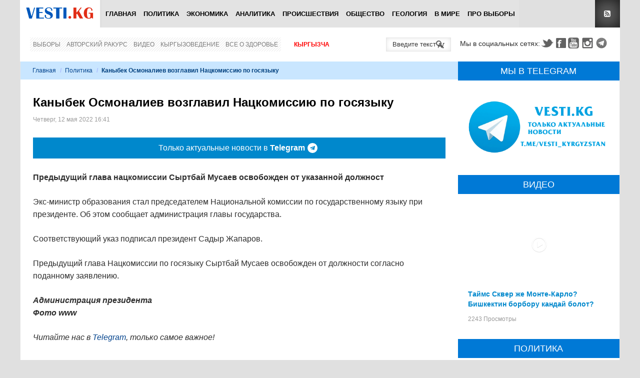

--- FILE ---
content_type: text/html; charset=utf-8
request_url: https://vesti.kg/politika/item/99703-kanybek-osmonaliev-vozglavil-natskomissiyu-po-gosyazyku.html
body_size: 20560
content:
<!DOCTYPE html>
<html lang="ru-ru" prefix="og: http://ogp.me/ns# fb: http://www.facebook.com/2008/fbml og: http://opengraphprotocol.org/schema/">
<head>
		    <meta name="viewport" content="width=device-width, initial-scale=1, maximum-scale=2.0">
  <base href="https://vesti.kg/politika/item/99703-kanybek-osmonaliev-vozglavil-natskomissiyu-po-gosyazyku.html" />
	<meta http-equiv="content-type" content="text/html; charset=utf-8" />
	
	<meta name="robots" content="max-image-preview:large" />
	<meta name="author" content="Эльдос Казыбеков" />
	<meta property="og:url" content="https://vesti.kg/politika/item/99703-kanybek-osmonaliev-vozglavil-natskomissiyu-po-gosyazyku.html" />
	<meta property="og:type" content="article" />
	<meta property="og:title" content="Каныбек Осмоналиев возглавил Нацкомиссию по госязыку - Вести.kg - Новости Кыргызстана" />
	<meta property="og:description" content="Предыдущий глава нацкомиссии Сыртбай Мусаев освобожден от указанной должност Экс-министр образования стал председателем Национальной комиссии по государственному языку при президенте. Об этом сообщает администрация главы государства. Соответствующий указ подписал президент Садыр Жапаров. Предыдущий..." />
	<meta property="og:image" content="https://vesti.kg/media/k2/items/cache/edd92f4531d3f13a8e6eeab74dfda0c4_XL.jpg?t=20220512_131623" />
	<meta name="image" content="https://vesti.kg/media/k2/items/cache/edd92f4531d3f13a8e6eeab74dfda0c4_XL.jpg?t=20220512_131623" />
	<meta name="twitter:card" content="summary" />
	<meta name="twitter:site" content="@vestikg" />
	<meta name="twitter:title" content="Каныбек Осмоналиев возглавил Нацкомиссию по госязыку - Вести.kg - Новости Кыргызстана" />
	<meta name="twitter:description" content="Предыдущий глава нацкомиссии Сыртбай Мусаев освобожден от указанной должност Экс-министр образования стал председателем Национальной комиссии по государственному языку при президенте. Об этом сообщает..." />
	<meta name="twitter:image" content="https://vesti.kg/media/k2/items/cache/edd92f4531d3f13a8e6eeab74dfda0c4_XL.jpg?t=20220512_131623" />
	<meta name="twitter:image:alt" content="Каныбек Осмоналиев возглавил Нацкомиссию по госязыку" />
	<meta name="description" content="Предыдущий глава нацкомиссии Сыртбай Мусаев освобожден от указанной должност Экс-министр образования стал председателем Национальной комиссии по госуд..." />
	
	<link rel="preload" href="/images/logo-new.png" as="image" />
	<link rel="modulepreload" href="//instant.page/5.1.1" />
	<title>Каныбек Осмоналиев возглавил Нацкомиссию по госязыку - Вести.kg - Новости Кыргызстана</title>
	<link href="https://vesti.kg/politika/item/99703-kanybek-osmonaliev-vozglavil-natskomissiyu-po-gosyazyku.html" rel="canonical" />
	<link href="https://vesti.kg/templates/gk_news/images/favicon.ico" rel="shortcut icon" type="image/vnd.microsoft.icon" />
	<link href="/templates/gk_news/favicon.ico" rel="shortcut icon" type="image/vnd.microsoft.icon" />
	<link href="https://vesti.kg/component/search/?Itemid=113&amp;id=99703:kanybek-osmonaliev-vozglavil-natskomissiyu-po-gosyazyku&amp;format=opensearch" rel="search" title="Искать Вести.kg - Новости Кыргызстана" type="application/opensearchdescription+xml" />
	<link href="//www.google.com" rel="dns-prefetch preconnect" />
	<link href="//www.google-analytics.com" rel="dns-prefetch preconnect" />
	<link href="//www.googletagmanager.com" rel="dns-prefetch preconnect" />
	<link href="//fonts.googleapis.com" rel="dns-prefetch preconnect" />
	<link href="//pagead2.googlesyndication.com" rel="dns-prefetch preconnect" />
	<link href="//googleads.g.doubleclick.net" rel="dns-prefetch preconnect" />
	<link href="//tpc.googlesyndication.com" rel="dns-prefetch preconnect" />
	<link href="//adservice.google.com" rel="dns-prefetch preconnect" />
	<link href="//cdnjs.cloudflare.com" rel="dns-prefetch preconnect" />
	<link href="//www.youtube.com" rel="dns-prefetch preconnect" />
	<link href="//i.ytimg.com" rel="dns-prefetch preconnect" />
	<link href="//s.ytimg.com" rel="dns-prefetch preconnect" />
	<link href="//yt3.ggpht.com" rel="dns-prefetch preconnect" />
	<link href="//fonts.gstatic.com" rel="dns-prefetch preconnect" />
	<link href="//graph.facebook.com" rel="dns-prefetch preconnect" />
	<link href="//dn.api.twitter.com" rel="dns-prefetch preconnect" />
	<link href="//mc.yandex.ru" rel="dns-prefetch preconnect" />
	<link href="//cdn.jsdelivr.net" rel="dns-prefetch preconnect" />
	<link href="https://cdnjs.cloudflare.com/ajax/libs/magnific-popup.js/1.1.0/magnific-popup.min.css" rel="stylesheet" type="text/css" />
	<link href="https://cdnjs.cloudflare.com/ajax/libs/simple-line-icons/2.4.1/css/simple-line-icons.min.css" rel="stylesheet" type="text/css" />
	<link href="/templates/gk_news/css/k2.css?v=2.14" rel="stylesheet" type="text/css" />
	<link href="/plugins/content/jllike/js/buttons.min.css?be335fb55acf34ed3e2796c87eebb884" rel="stylesheet" type="text/css" />
	<link href="/components/com_jcomments/tpl/newdefault/style.css?v=3002" rel="stylesheet" type="text/css" />
	<link href="/media/plg_system_jcepro/site/css/content.min.css?86aa0286b6232c4a5b58f892ce080277" rel="stylesheet" type="text/css" />
	<link href="https://vesti.kg/templates/gk_news/css/k2.css" rel="stylesheet" type="text/css" />
	<link href="https://vesti.kg/templates/gk_news/css/normalize.css" rel="stylesheet" type="text/css" />
	<link href="https://vesti.kg/templates/gk_news/css/layout.css" rel="stylesheet" type="text/css" />
	<link href="https://vesti.kg/templates/gk_news/css/joomla.css" rel="stylesheet" type="text/css" />
	<link href="https://vesti.kg/templates/gk_news/css/system/system.css" rel="stylesheet" type="text/css" />
	<link href="https://vesti.kg/templates/gk_news/css/template.css" rel="stylesheet" type="text/css" />
	<link href="https://vesti.kg/templates/gk_news/css/menu/menu.css" rel="stylesheet" type="text/css" />
	<link href="https://vesti.kg/templates/gk_news/css/gk.stuff.css" rel="stylesheet" type="text/css" />
	<link href="https://vesti.kg/templates/gk_news/css/custom/custom.css" rel="stylesheet" type="text/css" />
	<link href="https://vesti.kg/templates/gk_news/css/style2.css" rel="stylesheet" type="text/css" />
	<link href="/components/com_allvideoshare/assets/css/bootstrap.css?v=3.6.1&pro" rel="stylesheet" type="text/css" media="screen" />
	<link href="/components/com_allvideoshare/assets/css/allvideoshare.css?v=3.6.1&pro" rel="stylesheet" type="text/css" media="screen" />
	<link href="/media/mod_languages/css/template.css?be335fb55acf34ed3e2796c87eebb884" rel="stylesheet" type="text/css" />
	<style type="text/css">

            /* K2 - Magnific Popup Overrides */
            .mfp-iframe-holder {padding:10px;}
            .mfp-iframe-holder .mfp-content {max-width:100%;width:100%;height:100%;}
            .mfp-iframe-scaler iframe {background:#fff;padding:10px;box-sizing:border-box;box-shadow:none;}
          
      .jllikeproSharesContayner a {border-radius: 24px; margin-left: 6px;}
      .jllikeproSharesContayner i {width: 48px;height: 48px;}
      .jllikeproSharesContayner span {height: 48px;line-height: 48px;font-size: 1rem;}
    .gkcol { width: 200px; }.mainbanner {
  margin-bottom: 20px;
}

.horizontal-line {
 border-top: 1px solid #e0e0e0;
}
.telegram {width: 100%; height: 42px; background: #0088cc; -webkit-transition: color 0.2s linear; -moz-transition: color 0.2s linear; -o-transition: color 0.2s linear; transition: color 0.2s linear; margin-bottom: 25px;}
.telegram:hover {background: #3299e2;}
.telegramlink {display: flex; justify-content: center; align-items: center; width: 100%; height: 42px; text-decoration: none;}
.telegramimg { width: 20px; height: 20px; margin-right: 5px;}._jch-telegramimg.jch-lazyloaded{background-image:url(https://vesti.kg/templates/gk_news/images/telegram.svg) !important}
.telegramtext {display: flex; align-items: center; font-size: 16px; line-height: 26px; color: #fff; margin: 0 5px; font-weight: 500;}
.telegramt {font-weight: 900; font-size: 16px; line-height: 26px; color: #fff; margin-right: 5px;}
@media (max-width: 468px) {
	.telegramtext, .telegramt {font-size: 12px;}
}
@media (max-width: 375px) {
	.telegramt {display: none;}
}body,
h1, h2, h3, h4, h5, h6,
.box .header small,
dl#tabs dt.tabs span h3, 
dl.tabs dt.tabs span h3,
.gkMenu > ul > li li,
.bigtitle h3.header,
.box.badge-new .header::after,
.box.badge-popular .header::after,
.box.badge-top .header::after { font-family: Tahoma, Geneva, sans-serif; }
#gkLogo.text,
.gkMenu > ul > li,
#gkTopMenu,
#gkUserArea,
.box .header,
.itemAuthorContent h3,
.gkTabsNav,
th,
.nsphover .nspInfo2 { font-family: '', Arial, sans-serif; }
.blank { font-family: Tahoma, Geneva, sans-serif; }
.blank { font-family: Tahoma, Geneva, sans-serif; }
@media screen and (max-width: 734.25px) {
  	#k2Container .itemsContainer { width: 100%!important; } 
  	.cols-2 .column-1,
  	.cols-2 .column-2,
  	.cols-3 .column-1,
  	.cols-3 .column-2,
  	.cols-3 .column-3,
  	.demo-typo-col2,
  	.demo-typo-col3,
  	.demo-typo-col4 {width: 100%; }
  	}#gkSidebar { width: 27%; }
#gkPageContent { background-position: 73% 0!important; }#gkContent { background-image: none!important; }#gkMainbody > div { width: 100%; }
#gkContent { width: 73%; }
#gkContentWrap { width: 100%; }
.gkPage { max-width: 1200px; }
.caption a:focus, .caption a:hover {text-decoration: none;}
.avs h4 {font-size: 14px;}
.muted {font-size: 12px;}
.avs h1 {font-size: 28px;}
.avs .btn, .avs .btn:hover, .avs .btn:focus {color: #fff;}
.avs .btn {text-shadow: none; box-shadow: none; -webkit-box-shadow: none; -webkit-border-radius: 0; -moz-border-radius: 0; border-radius: 0; line-height: normal; margin: 0 10px 0 0; height: 34px;}
#jc {margin-top: 40px;}
#comments-form-buttons {height: 46px;}
.avs .thumbnail {box-shadow: none; -webkit-box-shadow: none;}
.avs-player {margin-top: 10px;}
	</style>
	<script type="application/json" class="joomla-script-options new">{"csrf.token":"31af9f4698d431161109020622e49ebd","system.paths":{"root":"","base":""},"system.keepalive":{"interval":300000,"uri":"\/component\/ajax\/?format=json"},"joomla.jtext":{"JLIB_FORM_FIELD_INVALID":"\u041d\u0435\u043a\u043e\u0440\u0440\u0435\u043a\u0442\u043d\u043e \u0437\u0430\u043f\u043e\u043b\u043d\u0435\u043d\u043e \u043f\u043e\u043b\u0435:&#160;"},"plg_n3tcopylink":{"min_selection":20,"suffix":" \u0423\u0437\u043d\u0430\u0442\u044c \u0431\u043e\u043b\u044c\u0448\u0435: {url} - {title}","suffixHtml":"<br \/> \u0423\u0437\u043d\u0430\u0442\u044c \u0431\u043e\u043b\u044c\u0448\u0435: {url} - {title}"}}</script>
	<script src="/media/jui/js/jquery.min.js?be335fb55acf34ed3e2796c87eebb884" type="7e679942d777da16e4d0dcb4-text/javascript"></script>
	<script src="/media/jui/js/jquery-noconflict.js?be335fb55acf34ed3e2796c87eebb884" type="7e679942d777da16e4d0dcb4-text/javascript"></script>
	<script src="/media/jui/js/jquery-migrate.min.js?be335fb55acf34ed3e2796c87eebb884" type="7e679942d777da16e4d0dcb4-text/javascript"></script>
	<script src="https://cdnjs.cloudflare.com/ajax/libs/magnific-popup.js/1.1.0/jquery.magnific-popup.min.js" type="7e679942d777da16e4d0dcb4-text/javascript"></script>
	<script src="/media/k2/assets/js/k2.frontend.js?v=2.14&sitepath=/" type="7e679942d777da16e4d0dcb4-text/javascript"></script>
	<script src="/plugins/content/jllike/js/buttons.min.js?be335fb55acf34ed3e2796c87eebb884" type="7e679942d777da16e4d0dcb4-text/javascript"></script>
	<script src="/components/com_jcomments/js/jcomments-v2.3.js?v=12" type="7e679942d777da16e4d0dcb4-text/javascript"></script>
	<script src="/components/com_jcomments/libraries/joomlatune/ajax.js?v=4" type="7e679942d777da16e4d0dcb4-text/javascript"></script>
	<script src="/media/system/js/core.js?be335fb55acf34ed3e2796c87eebb884" type="7e679942d777da16e4d0dcb4-text/javascript"></script>
	<!--[if lt IE 9]><script src="/media/system/js/polyfill.event.js?be335fb55acf34ed3e2796c87eebb884" type="text/javascript"></script><![endif]-->
	<script src="/media/system/js/keepalive.js?be335fb55acf34ed3e2796c87eebb884" type="7e679942d777da16e4d0dcb4-text/javascript"></script>
	<script src="/media/system/js/punycode.js?be335fb55acf34ed3e2796c87eebb884" type="7e679942d777da16e4d0dcb4-text/javascript"></script>
	<script src="/media/system/js/validate.js?be335fb55acf34ed3e2796c87eebb884" type="7e679942d777da16e4d0dcb4-text/javascript"></script>
	<script src="/media/plg_captcha_recaptcha/js/recaptcha.min.js?be335fb55acf34ed3e2796c87eebb884" type="7e679942d777da16e4d0dcb4-text/javascript"></script>
	<script src="https://www.google.com/recaptcha/api.js?onload=JoomlaInitReCaptcha2&render=explicit&hl=ru-RU" type="7e679942d777da16e4d0dcb4-text/javascript"></script>
	<script src="https://vesti.kg/plugins/system/lgxsnowfall/assets/js/lgxsnow.js" type="7e679942d777da16e4d0dcb4-text/javascript"></script>
	<script src="/media/plg_n3tcopylink/js/copylink.min.js?be335fb55acf34ed3e2796c87eebb884" defer="defer" type="7e679942d777da16e4d0dcb4-text/javascript"></script>
	<script src="/media/jui/js/bootstrap.min.js?be335fb55acf34ed3e2796c87eebb884" type="7e679942d777da16e4d0dcb4-text/javascript"></script>
	<script src="/media/system/js/mootools-core.js?be335fb55acf34ed3e2796c87eebb884" type="7e679942d777da16e4d0dcb4-text/javascript"></script>
	<script src="/media/system/js/mootools-more.js?be335fb55acf34ed3e2796c87eebb884" type="7e679942d777da16e4d0dcb4-text/javascript"></script>
	<script src="https://vesti.kg/templates/gk_news/js/gk.scripts.js" type="7e679942d777da16e4d0dcb4-text/javascript"></script>
	<script src="https://vesti.kg/templates/gk_news/js/gk.menu.js" type="7e679942d777da16e4d0dcb4-text/javascript"></script>
	<script src="https://vesti.kg/modules/mod_news_pro_gk5/interface/scripts/engine.jquery.js" type="7e679942d777da16e4d0dcb4-text/javascript"></script>
	<script type="7e679942d777da16e4d0dcb4-text/javascript">
      var jllickeproSettings = {
        url : "https://vesti.kg",
        typeGet : "0",
        enableCounters : 0,
        disableMoreLikes : 0,
        isCategory : 0,
        buttonsContayner : "div.JLLike",
        parentContayner : "JLLike",
      };
function JCommentsInitializeForm()
{
	var jcEditor = new JCommentsEditor('comments-form-comment', true);

	jcEditor.addButton('b','Жирный','Введите текст для форматирования');

	jcEditor.addButton('i','Курсив','Введите текст для форматирования');

	jcEditor.addButton('u','Подчеркнутый','Введите текст для форматирования');

	jcEditor.addButton('s','Зачеркнутый','Введите текст для форматирования');

	jcEditor.addButton('img','Изображение','Введите полный URL изображения');

	jcEditor.addButton('quote','Цитата','Введите текст цитаты');

	jcEditor.addButton('list','Список','Введите текст элемента списка');

	jcEditor.initSmiles('/components/com_jcomments/images/smilies/');

	jcEditor.addSmile(':D','laugh.gif');

	jcEditor.addSmile(':lol:','lol.gif');

	jcEditor.addSmile(':-)','smile.gif');

	jcEditor.addSmile(';-)','wink.gif');

	jcEditor.addSmile('8)','cool.gif');

	jcEditor.addSmile(':-|','normal.gif');

	jcEditor.addSmile(':-*','whistling.gif');

	jcEditor.addSmile(':oops:','redface.gif');

	jcEditor.addSmile(':sad:','sad.gif');

	jcEditor.addSmile(':cry:','cry.gif');

	jcEditor.addSmile(':o','surprised.gif');

	jcEditor.addSmile(':-?','confused.gif');

	jcEditor.addSmile(':-x','sick.gif');

	jcEditor.addSmile(':eek:','shocked.gif');

	jcEditor.addSmile(':zzz','sleeping.gif');

	jcEditor.addSmile(':P','tongue.gif');

	jcEditor.addSmile(':roll:','rolleyes.gif');

	jcEditor.addSmile(':sigh:','unsure.gif');
	jcomments.setForm(new JCommentsForm('comments-form', jcEditor));
}


if (window.addEventListener) {window.addEventListener('load',JCommentsInitializeForm,false);}
else if (document.addEventListener){document.addEventListener('load',JCommentsInitializeForm,false);}
else if (window.attachEvent){window.attachEvent('onload',JCommentsInitializeForm);}
else {if (typeof window.onload=='function'){var oldload=window.onload;window.onload=function(){oldload();JCommentsInitializeForm();}} else window.onload=JCommentsInitializeForm;} 

//-->
<!--
var jcomments=new JComments(99703, 'com_k2','/component/jcomments/');
jcomments.setList('comments-list');
//-->jQuery(document).ready(function($) {
                    lgxSnow.autoStart     = true;
                    lgxSnow.snowCharacter   = "❄";
                    lgxSnow.snowColor     = "#3299e2";
                    lgxSnow.followMouse    = false;
                    lgxSnow.animationInterval = 99;
                    lgxSnow.flakesMax     = 70;
                    lgxSnow.flakesMaxActive  = 35;
                    lgxSnow.freezeOnBlur   = true;
                    lgxSnow.snowStick     = true;
                    lgxSnow.useMeltEffect   = false;
                    lgxSnow.useTwinkleEffect = true;
                    lgxSnow.flakeBottom    = null;
    });
 $GKMenu = { height:false, width:false, duration: 500 };
$GK_TMPL_URL = "https://vesti.kg/templates/gk_news";

$GK_URL = "https://vesti.kg/";

	</script>
	<script type="application/ld+json">

        {
          "@context": "https://schema.org",
          "@type": "NewsArticle",
          "mainEntityOfPage": {
            "@type": "WebPage",
            "@id": "https://vesti.kg/politika/item/99703-kanybek-osmonaliev-vozglavil-natskomissiyu-po-gosyazyku.html"
          },
          "url": "https://vesti.kg/politika/item/99703-kanybek-osmonaliev-vozglavil-natskomissiyu-po-gosyazyku.html",
          "headline": "Каныбек Осмоналиев возглавил Нацкомиссию по госязыку - Вести.kg - Новости Кыргызстана",
          "image": [
            "https://vesti.kg/media/k2/items/cache/edd92f4531d3f13a8e6eeab74dfda0c4_XL.jpg?t=20220512_131623",
            "https://vesti.kg/media/k2/items/cache/edd92f4531d3f13a8e6eeab74dfda0c4_L.jpg?t=20220512_131623",
            "https://vesti.kg/media/k2/items/cache/edd92f4531d3f13a8e6eeab74dfda0c4_M.jpg?t=20220512_131623",
            "https://vesti.kg/media/k2/items/cache/edd92f4531d3f13a8e6eeab74dfda0c4_S.jpg?t=20220512_131623",
            "https://vesti.kg/media/k2/items/cache/edd92f4531d3f13a8e6eeab74dfda0c4_XS.jpg?t=20220512_131623",
            "https://vesti.kg/media/k2/items/cache/edd92f4531d3f13a8e6eeab74dfda0c4_Generic.jpg?t=20220512_131623"
          ],
          "datePublished": "2022-05-12T16:41:08+06:00",
          "dateModified": "2022-05-12T19:16:23+06:00",
          "author": {
            "@type": "Person",
            "name": "Эльдос Казыбеков",
            "url": "https://vesti.kg/politika/itemlist/user/621-elydoskazybekov.html"
          },
          "publisher": {
            "@type": "Organization",
            "name": "VESTI.KG - Новости Кыргызстана",
            "url": "https://vesti.kg/",
            "logo": {
              "@type": "ImageObject",
              "name": "VESTI.KG - Новости Кыргызстана",
              "width": "140",
              "height": "32",
              "url": "https://vesti.kg/images/img/logo-new.png"
            }
          },
          "articleSection": "https://vesti.kg/politika.html",
          "keywords": "Вести, Политика, Аналитика, Происшествия, экономика, погода в Бишкеке, прогноз погоды в Бишкеке, курс валют Кыргызстан, новости Бишкека, новости Кыргызстана, vesti",
          "description": "Предыдущий глава нацкомиссии Сыртбай Мусаев освобожден от указанной должност",
          "articleBody": "Предыдущий глава нацкомиссии Сыртбай Мусаев освобожден от указанной должност Экс-министр образования стал председателем Национальной комиссии по государственному языку при президенте. Об этом сообщает администрация главы государства. Соответствующий указ подписал президент Садыр Жапаров. Предыдущий глава Нацкомиссии по госязыку Сыртбай Мусаев освобожден от должности согласно поданному заявлению. Администрация президентаФото www"
        }
        
	</script>
	<link rel="apple-touch-icon" sizes="180x180" href="/apple-touch-icon.png">
<link rel="icon" type="image/png" sizes="32x32" href="/favicon-32x32.png">
<link rel="icon" type="image/png" sizes="16x16" href="/favicon-16x16.png">
<link rel="mask-icon" href="/safari-pinned-tab.svg" color="#0059bb">
<meta name="msapplication-TileColor" content="#2b5797">
<meta name="msapplication-TileImage" content="/mstile-144x144.png">
<meta name="theme-color" content="#ffffff">
<link href="//maxcdn.bootstrapcdn.com/font-awesome/4.7.0/css/font-awesome.min.css" rel="stylesheet" type="text/css" />

<style>
#gkTop1 {margin: 0px -10px 0 -10px!important;}
#gkTop1 .box .content {padding: 0 20px 20px 20px;}
.mainbodytop {max-height: 226px;}
</style>

<!-- Google tag (gtag.js) -->
<script async src="https://www.googletagmanager.com/gtag/js?id=G-ELQPYTC9TM" type="7e679942d777da16e4d0dcb4-text/javascript"></script>
<script type="7e679942d777da16e4d0dcb4-text/javascript">
 window.dataLayer = window.dataLayer || [];
 function gtag(){dataLayer.push(arguments);}
 gtag('js', new Date());

 gtag('config', 'G-ELQPYTC9TM');
</script>

<!-- Yandex.RTB -->
<script type="7e679942d777da16e4d0dcb4-text/javascript">window.yaContextCb=window.yaContextCb||[]</script>
<script src="https://yandex.ru/ads/system/context.js" async type="7e679942d777da16e4d0dcb4-text/javascript"></script>

  <link rel="stylesheet" href="https://vesti.kg/templates/gk_news/css/small.desktop.css" media="(max-width: 1200px)" />
<link rel="stylesheet" href="https://vesti.kg/templates/gk_news/css/tablet.css" media="(max-width: 979px)" />
<link rel="stylesheet" href="https://vesti.kg/templates/gk_news/css/small.tablet.css" media="(max-width: 767px)" />
<link rel="stylesheet" href="https://vesti.kg/templates/gk_news/css/mobile.css" media="(max-width: 568px)" />

<!--[if IE 9]>
<link rel="stylesheet" href="https://vesti.kg/templates/gk_news/css/ie/ie9.css" type="text/css" />
<![endif]-->

<!--[if IE 8]>
<link rel="stylesheet" href="https://vesti.kg/templates/gk_news/css/ie/ie8.css" type="text/css" />
<![endif]-->

<!--[if lte IE 7]>
<link rel="stylesheet" href="https://vesti.kg/templates/gk_news/css/ie/ie7.css" type="text/css" />
<![endif]-->

<!--[if (gte IE 6)&(lte IE 8)]>
<script type="text/javascript" src="https://vesti.kg/templates/gk_news/js/respond.js"></script>
<script type="text/javascript" src="https://vesti.kg/templates/gk_news/js/selectivizr.js"></script>
<![endif]-->
	 <noscript>
    <style>
        img.jch-lazyload, iframe.jch-lazyload{
            display: none;
        }
    </style>
</noscript>
		<script src="/media/com_jchoptimize/cache/js/ec315262a3c7abefda9245ab7ffe5a18673f2a8acd9f34ffe5e3b987140221fa.js" async type="7e679942d777da16e4d0dcb4-text/javascript"></script>





	</head>
<body data-tablet-width="979" data-mobile-width="568">	
		
	
    
  <section id="gkPageTop" >
  	<div class="gkPage">          	
		  
     <a href="https://vesti.kg/ " id="gkLogo">
    <img src="https://vesti.kg/images/logo-new.png" alt="Вести.kg - Новости Кыргызстана" />
   </a>
   		  
		  		  <div id="gkMobileMenu">
		  	Menu		  	<select onChange="if (!window.__cfRLUnblockHandlers) return false; window.location.href=this.value;" data-cf-modified-7e679942d777da16e4d0dcb4-="">
		  	<option value="https://vesti.kg/">Главная</option><option value="/politika-ru.html">Политика</option><option value="/zxc-ru.html">Экономика</option><option value="/analitika-ru.html">Аналитика</option><option value="/proisshestviya-ru.html">Происшествия</option><option value="/obshchestvo-ru.html">Общество</option><option value="/geologiya-ru.html">Геология</option><option value="/v-mire-ru.html">В мире</option><option value="/pro-vybory.html">ПРО выборы</option>		  	</select>
		  </div>
		  		  
		  		  <div id="gkUserArea">
		  			  	
		  			  	<a href="https://vesti.kg/index.php?option=com_k2&view=itemlist&format=feed" id="gkRSS">RSS</a>
		  			  </div>
		  		  
		  		  <div id="gkMainMenu">
		  	<nav id="gkExtraMenu" class="gkMenu">
<ul class="gkmenu level0"><li class="first"><a href="https://vesti.kg/" class=" first" id="menu239" title="Главная" >Главная</a></li><li ><a href="/politika-ru.html" id="menu241" title="Политика" >Политика</a></li><li ><a href="/zxc-ru.html" id="menu246" title="Экономика" >Экономика</a></li><li ><a href="/analitika-ru.html" id="menu248" title="Аналитика" >Аналитика</a></li><li ><a href="/proisshestviya-ru.html" id="menu250" title="Происшествия" >Происшествия</a></li><li ><a href="/obshchestvo-ru.html" id="menu252" title="Общество" >Общество</a></li><li ><a href="/geologiya-ru.html" id="menu254" title="Геология" >Геология</a></li><li ><a href="/v-mire-ru.html" id="menu256" title="В мире" >В мире</a></li><li class="last"><a href="/pro-vybory.html" class=" last" id="menu758" title="ПРО выборы" >ПРО выборы</a></li></ul>
</nav>  
	  	</div>
	  	  	</div>
  </section>
  
    <section id="gkBannerTop">
  	<div class="gkPage">
  		<!-- Yandex.RTB R-A-641245-4 -->
<div id="yandex_rtb_R-A-641245-4"></div>
<script type="7e679942d777da16e4d0dcb4-text/javascript">window.yaContextCb.push(()=>{
 Ya.Context.AdvManager.render({
  renderTo: 'yandex_rtb_R-A-641245-4',
  blockId: 'R-A-641245-4'
 })
})</script>
  	</div>
  </section>
  
	<section id="gkContentTop" class="gkPage">
				<div id="gkTopMenu">
			<ul class="nav menu mod-list">
<li class="item-658"><a href="/vybory.html" >Выборы</a></li><li class="item-590"><a href="/avtorskij-rakurs.html" >Авторский ракурс</a></li><li class="item-761"><a href="/video.html" >Видео</a></li><li class="item-148"><a href="/kyrgyz.html" >Кыргызоведение</a></li><li class="item-149"><a href="/vse-o-zdorove.html" >Все о здоровье</a></li></ul>
<div class="mod-languages_nav">

	<ul class="lang-inline">
						<li dir="ltr">
			<a href="/kg/">
							Кыргызча						</a>
			</li>
							</ul>

</div>

		</div>
				
				<div id="gkSocial">
			

<div class="custom" >

	<p style="font-size: 14px; padding-top: 1px;">Мы в социальных сетях:</p>
<p><a class="gkTwitter" href="https://twitter.com/vestikg" target="_blank" rel="noopener noreferrer">Twitter</a><a class="gkFb" href="https://www.facebook.com/vestikg/" target="_blank" rel="noopener noreferrer">Facebook</a><a class="gkYoutube" href="https://www.youtube.com/channel/UCH2iMRsAxbR4Vz-fXGTzBTw/" target="_blank" rel="noopener noreferrer">Youtube</a><a class="gkInstagram" href="https://www.instagram.com/vestikg/" target="_blank" rel="noopener noreferrer">Instagram</a><a class="gkTelegram" href="https://t.me/Vesti_Kyrgyzstan" target="_blank" rel="noopener noreferrer">Telegram</a></p>	
</div>

		</div>
				
				<div id="gkSearch">
			<form action="/politika.html" method="post">
	<div class="search">
		<input name="searchword" id="mod-search-searchword" maxlength="200" class="inputbox" type="text" size="12" value="Введите текст для поиска..." onblur="if (!window.__cfRLUnblockHandlers) return false; if (this.value=='') this.value='Введите текст для поиска...';" onfocus="if (!window.__cfRLUnblockHandlers) return false; if (this.value=='Введите текст для поиска...') this.value='';" data-cf-modified-7e679942d777da16e4d0dcb4-="" />	<input type="hidden" name="task" value="search" />
	<input type="hidden" name="option" value="com_search" />
	<input type="hidden" name="Itemid" value="9999" />
	</div>
</form>

		</div>
				<!--[if IE 8]>
		<div class="ie8clear"></div>
		<![endif]-->
	</section>

	<div id="gkPageContent" class="gkPage">
  	<section id="gkContent">					
			<div id="gkContentWrap">
								
								
								<section id="gkBreadcrumb">
										
<div class="breadcrumbs">
<ul><li><a href="/" class="pathway">Главная</a></li> <li class="pathway separator">/</li> <li><a href="/politika.html" class="pathway">Политика</a></li> <li class="pathway separator">/</li> <li class="pathway">Каныбек Осмоналиев возглавил Нацкомиссию по госязыку</li></ul></div>
										
										
					<!--[if IE 8]>
					<div class="ie8clear"></div>
					<![endif]-->
				</section>
								
					
				
				<section id="gkMainbody">
					<div class="gkInnerInsetLeft">
											<!-- Yandex.RTB R-A-641245-3 -->
<div id="yandex_rtb_R-A-641245-3"></div>
<script type="7e679942d777da16e4d0dcb4-text/javascript">window.yaContextCb.push(()=>{
 Ya.Context.AdvManager.render({
  renderTo: 'yandex_rtb_R-A-641245-3',
  blockId: 'R-A-641245-3'
 })
})</script><article id="k2Container" class="itemView"> 						<header>
																		<h1> Каныбек Осмоналиев возглавил Нацкомиссию по госязыку															</h1>
												<ul>
																		<li class="itemDate">
												<time datetime="2022-05-12T16:41:08+06:00"> Четверг, 12 мая 2022 16:41 </time>
									</li>
																		
																		
																																	</ul>
									</header>
			 <div class="telegram">
<a href="https://t.me/Vesti_Kyrgyzstan" class="telegramlink" target="_blank">
<div class="telegramtext">
Только актуальные новости в&nbsp;
<span class="telegramt">Telegram</span>
<div class="telegramimg"></div>
</div>
</a>
</div>									<!-- <aside class="itemAsideInfo">
						<ul>
																																																												</ul>
																					</aside> -->
						<div class="itemBody">
						 																		<div class="itemIntroText">
									<p>Предыдущий глава нацкомиссии Сыртбай Мусаев освобожден от указанной должност</p>
						</div>
																								<div class="itemFullText">
									
<p>Экс-министр образования стал председателем Национальной комиссии по государственному языку при президенте. Об этом сообщает администрация главы государства.</p>
<p>Соответствующий указ подписал президент Садыр Жапаров.</p>
<p>Предыдущий глава Нацкомиссии по госязыку Сыртбай Мусаев освобожден от должности согласно поданному заявлению.</p>
<p><em><strong>Администрация президента</strong></em><br /><em><strong>Фото www</strong></em></p>						</div>
												 <!-- START: Modules Anywhere --><div style="margin-bottom: 25px; font-weight: 400; font-style: italic;">Читайте нас в <a href="https://t.me/Vesti_Kyrgyzstan" target="_blank">Telegram</a>, только самое важное!</div><!-- END: Modules Anywhere -->
<div style="margin-bottom: 25px;" class="JLLike"></div>
<div style="margin-bottom: 25px;" >
<!-- Yandex.RTB R-A-641245-1 -->
<div id="yandex_rtb_R-A-641245-1"></div>
<script type="7e679942d777da16e4d0dcb4-text/javascript">window.yaContextCb.push(()=>{
 Ya.Context.AdvManager.render({
  renderTo: 'yandex_rtb_R-A-641245-1',
  blockId: 'R-A-641245-1'
 })
})</script>
</div>
<script src="https://yastatic.net/share2/share.js" type="7e679942d777da16e4d0dcb4-text/javascript"></script>			</div>
									 <div class="jllikeproSharesContayner jllikepro_99703">
				<input type="hidden" class="link-to-share" id="link-to-share-99703" value="https://vesti.kg/politika/item/99703-kanybek-osmonaliev-vozglavil-natskomissiyu-po-gosyazyku.html"/>
				<input type="hidden" class="share-title" id="share-title-99703" value="Каныбек Осмоналиев возглавил Нацкомиссию по госязыку"/>
				<input type="hidden" class="share-image" id="share-image-99703" value="https://vesti.kg/media/k2/items/cache/edd92f4531d3f13a8e6eeab74dfda0c4_XL.jpg?t=20220512_131623"/>
				<input type="hidden" class="share-desc" id="share-desc-99703" value="Предыдущий глава нацкомиссии Сыртбай Мусаев освобожден от указанной должност"/>
				<input type="hidden" class="share-id" value="99703"/>
				<div class="event-container" >
				<div class="likes-block_left">					<a title="FaceBook" class="like l-fb" id="l-fb-99703">
					<i class="l-ico"></i>
					<span class="l-count"></span>
					</a>					<a title="Вконтакте" class="like l-vk" id="l-vk-99703">
					<i class="l-ico"></i>
					<span class="l-count"></span>
					</a>					<a title="Twitter" class="like l-tw" id="l-tw-99703">
					<i class="l-ico"></i>
					<span class="l-count"></span>
					</a>					<a title="Одноклассники" class="like l-ok" id="l-ok-99703">
					<i class="l-ico"></i>
					<span class="l-count"></span>
					</a>					<a title="Мой мир" class="like l-ml" id="l-ml-99703">
					<i class="l-ico"></i>
					<span class="l-count"></span>
					</a>					<a title="Pinterest" class="like l-pinteres" id="l-pinteres-99703">
					<i class="l-ico"></i>
					<span class="l-count"></span>
					</a>					<a title="LiveJournal" class="like l-lj" id="l-lj-99703">
					<i class="l-ico"></i>
					<span class="l-count"></span>
					</a>					<a title="Telegram" class="like l-tl" id="l-tl-99703">
					<i class="l-ico"></i>
					<span class="l-count"></span>
					</a>					<a title="WhatsApp" class="like l-wa" id="l-wa-99703">
					<i class="l-ico"></i>
					<span class="l-count"></span>
					</a>					<a title="Viber" class="like l-vi" id="l-vi-99703">
					<i class="l-ico"></i>
					<span class="l-count"></span>
					</a>					</div>
				</div>
			</div>																								<div class="itemNavigation">
						<span>Другие материалы в этой категории:</span>
												<a class="itemPrevious" href="/politika/item/99702-v-sotssetyakh-zametili-chto-v-bishkeke-prizemlilsya-samolet-khabibully-abdykadyra-foto.html">&laquo; В соцсетях заметили, что в Бишкеке приземлился самолет Хабибуллы Абдыкадыра</a>
																		<a class="itemNext" href="/politika/item/99709-sadyr-zhaparov-prinyal-uchastie-v-otkrytii-novogo-zdaniya-organov-natsbezopasnosti.html">Садыр Жапаров принял участие в открытии нового здания органов нацбезопасности &raquo;</a>
									</div>
						<div class="itemLinks">
			<div style="font-style: italic; font-weight: 700;">Есть вести? Пишите <span style="color: #1569c1;">Vesti</span><span style="color: #e12c16;">.kg</span> на <a class="pushwhatsapp" href="https://api.whatsapp.com/send?phone=996559409904" target="_blank"></a><a href="tel:+996559409904" style="color: #2d2d2d;">+996 (559) 409904</a></div>
<div style="margin-top: 25px;">
<!-- Yandex Native Ads C-A-641245-11 -->
<div id="id-C-A-641245-11"></div>
<script type="7e679942d777da16e4d0dcb4-text/javascript">window.yaContextCb.push(()=>{
 Ya.Context.AdvManager.renderWidget({
  renderTo: 'id-C-A-641245-11',
  blockId: 'C-A-641245-11'
 })
})</script>
</div>			</div>
						<div id="jc">
<div id="comments"></div>
	<div style="margin: 25px 0;">
	<!-- Yandex.RTB R-A-641245-2 -->
	<div id="yandex_rtb_R-A-641245-2"></div>
	<script type="7e679942d777da16e4d0dcb4-text/javascript">window.yaContextCb.push(()=>{
	Ya.Context.AdvManager.render({
	renderTo: 'yandex_rtb_R-A-641245-2',
	blockId: 'R-A-641245-2'
	})
	})</script>
	</div>
	<span class="jcomhead">Добавить комментарий</span>
            <a id="addcomments" href="#addcomments"></a>
    <form id="comments-form" name="comments-form" action="javascript:void(null);">
                    <p>
	<span>
		<input id="comments-form-name" type="text" name="name" value=""
        maxlength="20" size="22" tabindex="1"/>
		<label for="comments-form-name">Имя (обязательное)</label>
	</span>
        </p>
                <p>
	<span>
		<input id="comments-form-email" type="text" name="email" value="" size="22" tabindex="2"/>
		<label for="comments-form-email">E-Mail (обязательное)</label>
	</span>
        </p>
              <p>
	<span>
		<textarea id="comments-form-comment" name="comment" cols="65" rows="8" tabindex="5"></textarea>
	</span>
      </p>
              <p>
	<span>
		<input class="checkbox" id="comments-form-subscribe" type="checkbox" name="subscribe" value="1" tabindex="5"/>
		<label for="comments-form-subscribe">Подписаться на уведомления о новых комментариях</label><br/>
	</span>
        </p>
        <div id="dynamic_recaptcha_1" class="g-recaptcha g-recaptcha" data-sitekey="6Lck_HgrAAAAAL5IUmIYkDmbqC7JirTuKV81EZPU" data-theme="light" data-size="normal" data-tabindex="0" data-callback="" data-expired-callback="" data-error-callback=""></div>                      <div id="comments-form-buttons">
        <div class="btn" id="comments-form-send">
          <div><a href="#" tabindex="7"
              title="Отправить (Ctrl+Enter)">Отправить</a>
          </div>
        </div>
        <div class="btn" id="comments-form-cancel" style="display:none;">
          <div><a href="#" tabindex="8"
              title="Отменить">Отменить</a>
          </div>
        </div>
        <div style="clear:both;"></div>
      </div>
      <div>
        <input type="hidden" name="object_id" value="99703"/>
        <input type="hidden" name="object_group" value="com_k2"/>
      </div>
    </form>
    <!--<script type="text/javascript">-->
            </div>												<a class="itemBackToTop" href="/politika/item/99703-kanybek-osmonaliev-vozglavil-natskomissiyu-po-gosyazyku.html#"> Наверх </a>
			</article>

<!-- JoomlaWorks "K2" (v2.14) | Learn more about K2 at https://getk2.org -->
										</div>
					
									</section>
				
							</div>
			
			  	</section>
  	
  	  	<aside id="gkSidebar">
  		<div class="box vtelegram nomargin"><h3 class="header">Мы в Telegram</h3><div class="content">

<div class="customvtelegram" >

	<p style="margin: 20px 0 17px 0;"><a href="https://t.me/Vesti_Kyrgyzstan" target="_blank" rel="noopener noreferrer"><img class="jch-lazyload" style="max-width: 100%;" src="[data-uri]" data-src="/images/img/telegram.png" alt="" /><noscript><img style="max-width: 100%;" src="/images/img/telegram.png" alt="" /></noscript></a></p>	
</div>
</div></div><div class="box videoavs"><h3 class="header">Видео</h3><div class="content">
<div class="avs videos videoavs"> 
  <div class="row-fluid" data-player_ratio="56.25">
  	<ul class="thumbnails">
    	  
        <li class="span12 avs-video-199" data-mfp-src="">
        	<div class="thumbnail">
   					<a href="/video/video/tajms-skver-zhe-monte-karlo-bishkektin-borboru-kandaj-bolot.html" class="avs-thumbnail" style="padding-bottom: 56.25%;">
            	<div class="avs-image jch-lazyload" data-bg="https://img.youtube.com/vi/K_k_EW_kO4s/0.jpg" style="background: ;">&nbsp;</div>
              <img class="avs-play-icon jch-lazyload" src="[data-uri]" data-src="/components/com_allvideoshare/assets/images/play.png" alt="Таймс Сквер же Монте-Карло? Бишкектин борбору кандай болот?" /><noscript><img class="avs-play-icon" src="/components/com_allvideoshare/assets/images/play.png" alt="Таймс Сквер же Монте-Карло? Бишкектин борбору кандай болот?" /></noscript>
            </a>
            <div class="caption">
            	<h4><a href="/video/video/tajms-skver-zhe-monte-karlo-bishkektin-borboru-kandaj-bolot.html">Таймс Сквер же Монте-Карло? Бишкектин борбору кандай болот?</a></h4>
                  						<p class="views muted">2243 Просмотры</p>
                          </div>
          </div>
        </li> 
         
    </ul>
  	</div>
  
  </div></div></div><div class="box nsp color"><h3 class="header">Политика</h3><div class="content">	<div class="nspMain nsp color" id="nsp-newspro1" data-config="{
				'animation_speed': 400,
				'animation_interval': 5000,
				'animation_function': 'Fx.Transitions.Expo.easeIn',
				'news_column': 1,
				'news_rows': 5,
				'links_columns_amount': 1,
				'links_amount': 0
			}">		
				
					<div class="nspArts bottom" style="width:100%;">
								<div class="nspArtScroll1">
					<div class="nspArtScroll2 nspPages1">
																	<div class="nspArtPage active nspCol1">
																				<div class="nspArt nspCol1 nspFeatured" style="padding:5px 0 0;">
								<span class="nspImageWrapper tleft fleft gkResponsive" style="margin:0 0 20px;"><img class="nspImage jch-lazyload" src="[data-uri]" data-src="https://vesti.kg/modules/mod_news_pro_gk5/cache/k2.items.cache.602bde98e67bb527830028a24cc65589_XSnewspro1.jpg" alt="" /><noscript><img class="nspImage" src="https://vesti.kg/modules/mod_news_pro_gk5/cache/k2.items.cache.602bde98e67bb527830028a24cc65589_XSnewspro1.jpg" alt="" /></noscript></span><div class="gkArtContentWrap"><h4 class="nspHeader tleft fleft has-image"><a href="/politika/item/146923-askat-alagozov-prezident-provedet-novogodnie-vykhodnye-v-kyrgyzstane.html" title="Аскат Алагозов: Президент проведет новогодние выходные в Кыргызстане" target="_self">Аскат Алагозов: Президент проведет новогодние выходные в Кыргызстане</a></h4></div>							</div>
																															<div class="nspArt nspCol1 nspFeatured" style="padding:5px 0 0;">
								<span class="nspImageWrapper tleft fleft gkResponsive" style="margin:0 0 20px;"><img class="nspImage jch-lazyload" src="[data-uri]" data-src="https://vesti.kg/modules/mod_news_pro_gk5/cache/k2.items.cache.3924f828cb5b8c78d1fdb9812fc7af18_XSnewspro1.jpg" alt="" /><noscript><img class="nspImage" src="https://vesti.kg/modules/mod_news_pro_gk5/cache/k2.items.cache.3924f828cb5b8c78d1fdb9812fc7af18_XSnewspro1.jpg" alt="" /></noscript></span><div class="gkArtContentWrap"><h4 class="nspHeader tleft fleft has-image"><a href="/politika/item/146909-tokaev-zapretil-propagandu-lgbt-v-kazakhstane.html" title="Токаев запретил пропаганду ЛГБТ в Казахстане" target="_self">Токаев запретил пропаганду ЛГБТ в Казахстане</a></h4></div>							</div>
																															<div class="nspArt nspCol1 nspFeatured" style="padding:5px 0 0;">
								<span class="nspImageWrapper tleft fleft gkResponsive" style="margin:0 0 20px;"><img class="nspImage jch-lazyload" src="[data-uri]" data-src="https://vesti.kg/modules/mod_news_pro_gk5/cache/k2.items.cache.b038eb17dcad10b50ce982b49abe462a_XSnewspro1.jpg" alt="" /><noscript><img class="nspImage" src="https://vesti.kg/modules/mod_news_pro_gk5/cache/k2.items.cache.b038eb17dcad10b50ce982b49abe462a_XSnewspro1.jpg" alt="" /></noscript></span><div class="gkArtContentWrap"><h4 class="nspHeader tleft fleft has-image"><a href="/politika/item/146908-inostrantsam-zapretyat-perevoditsya-v-meditsinskie-vuzy-kr.html" title="Иностранцам запретят переводиться в медицинские вузы КР" target="_self">Иностранцам запретят переводиться в медицинские вузы КР</a></h4></div>							</div>
																															<div class="nspArt nspCol1 nspFeatured" style="padding:5px 0 0;">
								<span class="nspImageWrapper tleft fleft gkResponsive" style="margin:0 0 20px;"><img class="nspImage jch-lazyload" src="[data-uri]" data-src="https://vesti.kg/modules/mod_news_pro_gk5/cache/k2.items.cache.861bfd35d16a794df265901f078623d6_XSnewspro1.jpg" alt="" /><noscript><img class="nspImage" src="https://vesti.kg/modules/mod_news_pro_gk5/cache/k2.items.cache.861bfd35d16a794df265901f078623d6_XSnewspro1.jpg" alt="" /></noscript></span><div class="gkArtContentWrap"><h4 class="nspHeader tleft fleft has-image"><a href="/politika/item/146907-ayaz-baetov-naznachen-zamglavy-kabmina-kr.html" title="Аяз Баетов назначен замглавы кабмина КР" target="_self">Аяз Баетов назначен замглавы кабмина КР</a></h4></div>							</div>
																															<div class="nspArt nspCol1 nspFeatured" style="padding:5px 0 0;">
								<span class="nspImageWrapper tleft fleft gkResponsive" style="margin:0 0 20px;"><img class="nspImage jch-lazyload" src="[data-uri]" data-src="https://vesti.kg/modules/mod_news_pro_gk5/cache/k2.items.cache.0f7db7e78b5248880a218d62bc406ba4_XSnewspro1.jpg" alt="" /><noscript><img class="nspImage" src="https://vesti.kg/modules/mod_news_pro_gk5/cache/k2.items.cache.0f7db7e78b5248880a218d62bc406ba4_XSnewspro1.jpg" alt="" /></noscript></span><div class="gkArtContentWrap"><h4 class="nspHeader tleft fleft has-image"><a href="/politika/item/146898-sadyr-zhaparov-otmenil-ryad-reshenij-po-administrativno-territorialnoj-reforme.html" title="Садыр Жапаров отменил ряд решений по административно-территориальной реформе" target="_self">Садыр Жапаров отменил ряд решений по административно-территориальной реформе</a></h4></div>							</div>
												</div>
																</div>

									</div>
			</div>
		
				
			</div>
</div></div><div class="box nsp color"><h3 class="header">Происшествия</h3><div class="content">	<div class="nspMain nsp color" id="nsp-newspro3" data-config="{
				'animation_speed': 400,
				'animation_interval': 5000,
				'animation_function': 'Fx.Transitions.Expo.easeIn',
				'news_column': 1,
				'news_rows': 5,
				'links_columns_amount': 1,
				'links_amount': 0
			}">		
				
					<div class="nspArts bottom" style="width:100%;">
								<div class="nspArtScroll1">
					<div class="nspArtScroll2 nspPages1">
																	<div class="nspArtPage active nspCol1">
																				<div class="nspArt nspCol1" style="padding:5px 0 0;">
								<a href="/proisshestviya/item/146930-krupnejshee-ograblenie-v-istorii-frg-ukradeno-do-90-mln-evro.html" class="nspImageWrapper tleft fleft gkResponsive" style="margin:0 0 20px;" target="_self"><img class="nspImage jch-lazyload" src="[data-uri]" data-src="https://vesti.kg/modules/mod_news_pro_gk5/cache/k2.items.cache.fa03b68f0582de0881e956f790e1e610_Snewspro3.jpg" alt="" /><noscript><img class="nspImage" src="https://vesti.kg/modules/mod_news_pro_gk5/cache/k2.items.cache.fa03b68f0582de0881e956f790e1e610_Snewspro3.jpg" alt="" /></noscript></a><div class="gkArtContentWrap"><h4 class="nspHeader tleft fnone has-image"><a href="/proisshestviya/item/146930-krupnejshee-ograblenie-v-istorii-frg-ukradeno-do-90-mln-evro.html" title="Крупнейшее ограбление в истории ФРГ: украдено до 90 млн евро" target="_self">Крупнейшее ограбление в истории ФРГ: украдено до 90 млн евро</a></h4></div>							</div>
																															<div class="nspArt nspCol1 nspFeatured" style="padding:5px 0 0;">
								<a href="/proisshestviya/item/146927-v-pozhare-v-bishkeke-pogibla-79-letnyaya-zhenshchina.html" class="nspImageWrapper tleft fleft gkResponsive" style="margin:0 0 20px;" target="_self"><img class="nspImage jch-lazyload" src="[data-uri]" data-src="https://vesti.kg/modules/mod_news_pro_gk5/cache/k2.items.cache.7a683178c75b79883b3d1523f2ca891a_Snewspro3.jpg" alt="" /><noscript><img class="nspImage" src="https://vesti.kg/modules/mod_news_pro_gk5/cache/k2.items.cache.7a683178c75b79883b3d1523f2ca891a_Snewspro3.jpg" alt="" /></noscript></a><div class="gkArtContentWrap"><h4 class="nspHeader tleft fnone has-image"><a href="/proisshestviya/item/146927-v-pozhare-v-bishkeke-pogibla-79-letnyaya-zhenshchina.html" title="В пожаре в Бишкеке погибла 79-летняя женщина" target="_self">В пожаре в Бишкеке погибла 79-летняя женщина</a></h4></div>							</div>
																															<div class="nspArt nspCol1 nspFeatured" style="padding:5px 0 0;">
								<a href="/proisshestviya/item/146917-v-kyrgyzskom-obshchestve-slepykh-i-glukhikh-vyyavili-nezakonnoe-prisvoenie-imushchestva.html" class="nspImageWrapper tleft fleft gkResponsive" style="margin:0 0 20px;" target="_self"><img class="nspImage jch-lazyload" src="[data-uri]" data-src="https://vesti.kg/modules/mod_news_pro_gk5/cache/k2.items.cache.e3713a183f5ca2add8e56a7c70388774_Snewspro3.jpg" alt="" /><noscript><img class="nspImage" src="https://vesti.kg/modules/mod_news_pro_gk5/cache/k2.items.cache.e3713a183f5ca2add8e56a7c70388774_Snewspro3.jpg" alt="" /></noscript></a><div class="gkArtContentWrap"><h4 class="nspHeader tleft fnone has-image"><a href="/proisshestviya/item/146917-v-kyrgyzskom-obshchestve-slepykh-i-glukhikh-vyyavili-nezakonnoe-prisvoenie-imushchestva.html" title="В «Кыргызском обществе слепых и глухих» выявили незаконное присвоение имущества" target="_self">В «Кыргызском обществе слепых и глухих» выявили незаконное присвоение имущества</a></h4></div>							</div>
																															<div class="nspArt nspCol1 nspFeatured" style="padding:5px 0 0;">
								<a href="/proisshestviya/item/146900-v-tokmake-zaderzhali-muzhchinu-kotoryj-izbil-svoyu-mat.html" class="nspImageWrapper tleft fleft gkResponsive" style="margin:0 0 20px;" target="_self"><img class="nspImage jch-lazyload" src="[data-uri]" data-src="https://vesti.kg/modules/mod_news_pro_gk5/cache/k2.items.cache.d997eebdcb1497b9a18b0d188d05204a_Snewspro3.jpg" alt="" /><noscript><img class="nspImage" src="https://vesti.kg/modules/mod_news_pro_gk5/cache/k2.items.cache.d997eebdcb1497b9a18b0d188d05204a_Snewspro3.jpg" alt="" /></noscript></a><div class="gkArtContentWrap"><h4 class="nspHeader tleft fnone has-image"><a href="/proisshestviya/item/146900-v-tokmake-zaderzhali-muzhchinu-kotoryj-izbil-svoyu-mat.html" title="В Токмаке задержали мужчину, который избил свою мать" target="_self">В Токмаке задержали мужчину, который избил свою мать</a></h4></div>							</div>
																															<div class="nspArt nspCol1 nspFeatured" style="padding:5px 0 0;">
								<a href="/proisshestviya/item/146899-v-bishkeke-propala-shkolnitsa.html" class="nspImageWrapper tleft fleft gkResponsive" style="margin:0 0 20px;" target="_self"><img class="nspImage jch-lazyload" src="[data-uri]" data-src="https://vesti.kg/modules/mod_news_pro_gk5/cache/k2.items.cache.0b67e17874047d1cce42f3b0a2626c97_Snewspro3.jpg" alt="" /><noscript><img class="nspImage" src="https://vesti.kg/modules/mod_news_pro_gk5/cache/k2.items.cache.0b67e17874047d1cce42f3b0a2626c97_Snewspro3.jpg" alt="" /></noscript></a><div class="gkArtContentWrap"><h4 class="nspHeader tleft fnone has-image"><a href="/proisshestviya/item/146899-v-bishkeke-propala-shkolnitsa.html" title="В Бишкеке пропала школьница" target="_self">В Бишкеке пропала школьница</a></h4></div>							</div>
												</div>
																</div>

									</div>
			</div>
		
				
			</div>
</div></div><div class="box nsp color"><h3 class="header">Общество</h3><div class="content">	<div class="nspMain nsp color" id="nsp-newspro5" data-config="{
				'animation_speed': 400,
				'animation_interval': 5000,
				'animation_function': 'Fx.Transitions.Expo.easeIn',
				'news_column': 1,
				'news_rows': 5,
				'links_columns_amount': 1,
				'links_amount': 0
			}">		
				
					<div class="nspArts bottom" style="width:100%;">
								<div class="nspArtScroll1">
					<div class="nspArtScroll2 nspPages1">
																	<div class="nspArtPage active nspCol1">
																				<div class="nspArt nspCol1" style="padding:5px 0 0;">
								<span class="nspImageWrapper tleft fleft gkResponsive" style="margin:0 0 20px;"><img class="nspImage jch-lazyload" src="[data-uri]" data-src="https://vesti.kg/modules/mod_news_pro_gk5/cache/k2.items.cache.0c358758fda8b3e7ffa35353f9c5eb54_XSnewspro5.jpg" alt="" /><noscript><img class="nspImage" src="https://vesti.kg/modules/mod_news_pro_gk5/cache/k2.items.cache.0c358758fda8b3e7ffa35353f9c5eb54_XSnewspro5.jpg" alt="" /></noscript></span><div class="gkArtContentWrap"><h4 class="nspHeader tleft fleft has-image"><a href="/obshchestvo/item/146952-v-bishkeke-nachalos-stroitelstvo-chetyrekh-podzemnykh-perekhodov.html" title="В Бишкеке началось строительство четырех подземных переходов" target="_self">В Бишкеке началось строительство четырех подземных переходов</a></h4></div>							</div>
																															<div class="nspArt nspCol1" style="padding:5px 0 0;">
								<span class="nspImageWrapper tleft fleft gkResponsive" style="margin:0 0 20px;"><img class="nspImage jch-lazyload" src="[data-uri]" data-src="https://vesti.kg/modules/mod_news_pro_gk5/cache/k2.items.cache.a5ade5ada91239c0fd93642c2bf6192f_XSnewspro5.jpg" alt="" /><noscript><img class="nspImage" src="https://vesti.kg/modules/mod_news_pro_gk5/cache/k2.items.cache.a5ade5ada91239c0fd93642c2bf6192f_XSnewspro5.jpg" alt="" /></noscript></span><div class="gkArtContentWrap"><h4 class="nspHeader tleft fleft has-image"><a href="/obshchestvo/item/146957-skonchalsya-byvshij-deputat-zhogorku-kenesha-marat-amankulov.html" title="Скончался бывший депутат Жогорку Кенеша Марат Аманкулов" target="_self">Скончался бывший депутат Жогорку Кенеша Марат Аманкулов</a></h4></div>							</div>
																															<div class="nspArt nspCol1" style="padding:5px 0 0;">
								<span class="nspImageWrapper tleft fleft gkResponsive" style="margin:0 0 20px;"><img class="nspImage jch-lazyload" src="[data-uri]" data-src="https://vesti.kg/modules/mod_news_pro_gk5/cache/k2.items.cache.1bcc33832d8835e3d1f7fe042856986c_XSnewspro5.jpg" alt="" /><noscript><img class="nspImage" src="https://vesti.kg/modules/mod_news_pro_gk5/cache/k2.items.cache.1bcc33832d8835e3d1f7fe042856986c_XSnewspro5.jpg" alt="" /></noscript></span><div class="gkArtContentWrap"><h4 class="nspHeader tleft fleft has-image"><a href="/obshchestvo/item/146955-spasateli-evakuirovali-iz-mnogoetazhnogo-doma-20-chelovek.html" title="Спасатели эвакуировали из многоэтажного дома 20 человек" target="_self">Спасатели эвакуировали из многоэтажного дома 20 человек</a></h4></div>							</div>
																															<div class="nspArt nspCol1 nspFeatured" style="padding:5px 0 0;">
								<span class="nspImageWrapper tleft fleft gkResponsive" style="margin:0 0 20px;"><img class="nspImage jch-lazyload" src="[data-uri]" data-src="https://vesti.kg/modules/mod_news_pro_gk5/cache/k2.items.cache.597590e56db16f227143971933e28941_XSnewspro5.jpg" alt="" /><noscript><img class="nspImage" src="https://vesti.kg/modules/mod_news_pro_gk5/cache/k2.items.cache.597590e56db16f227143971933e28941_XSnewspro5.jpg" alt="" /></noscript></span><div class="gkArtContentWrap"><h4 class="nspHeader tleft fleft has-image"><a href="/obshchestvo/item/146948-proekt-royal-central-park-v-bishkeke-nachal-priem-depozitov-ot-pervykh-pokupatelej.html" title="Событие приема депозитов проекта ROYAL CENTRAL PARK — привлекло тысячи клиентов" target="_self">Событие приема депозитов проекта ROYAL CENTRAL PARK — привлекло тысячи клиентов</a></h4></div>							</div>
																															<div class="nspArt nspCol1" style="padding:5px 0 0;">
								<span class="nspImageWrapper tleft fleft gkResponsive" style="margin:0 0 20px;"><img class="nspImage jch-lazyload" src="[data-uri]" data-src="https://vesti.kg/modules/mod_news_pro_gk5/cache/k2.items.cache.7e58430eecf3a82e9d2bae0ef0ccc82f_XSnewspro5.jpg" alt="" /><noscript><img class="nspImage" src="https://vesti.kg/modules/mod_news_pro_gk5/cache/k2.items.cache.7e58430eecf3a82e9d2bae0ef0ccc82f_XSnewspro5.jpg" alt="" /></noscript></span><div class="gkArtContentWrap"><h4 class="nspHeader tleft fleft has-image"><a href="/obshchestvo/item/146954-sotrudnikam-tsentra-zashchity-materi-i-rebenka-v-dzhalal-abadskoj-oblasti-podarili-avtomobili.html" title="Сотрудникам Центра защиты матери и ребенка в Джалал-Абадской области подарили автомобили" target="_self">Сотрудникам Центра защиты матери и ребенка в Джалал-Абадской области подарили автомобили</a></h4></div>							</div>
												</div>
																</div>

									</div>
			</div>
		
				
			</div>
</div></div><div class="box nsp color"><h3 class="header">Экономика</h3><div class="content">	<div class="nspMain nsp color" id="nsp-newspro7" data-config="{
				'animation_speed': 400,
				'animation_interval': 5000,
				'animation_function': 'Fx.Transitions.Expo.easeIn',
				'news_column': 1,
				'news_rows': 5,
				'links_columns_amount': 1,
				'links_amount': 0
			}">		
				
					<div class="nspArts bottom" style="width:100%;">
								<div class="nspArtScroll1">
					<div class="nspArtScroll2 nspPages1">
																	<div class="nspArtPage active nspCol1">
																				<div class="nspArt nspCol1" style="padding:5px 0 0;">
								<a href="/zxc/item/146945-s-1-yanvarya-2026-goda-v-kyrgyzstane-prekrashchayutsya-neobosnovannye-proverki-biznesa.html" class="nspImageWrapper tleft fleft gkResponsive" style="margin:0 0 20px;" target="_self"><img class="nspImage jch-lazyload" src="[data-uri]" data-src="https://vesti.kg/modules/mod_news_pro_gk5/cache/k2.items.cache.6b8e1dae3ad0159bd18810d271223547_Snewspro7.jpg" alt="" /><noscript><img class="nspImage" src="https://vesti.kg/modules/mod_news_pro_gk5/cache/k2.items.cache.6b8e1dae3ad0159bd18810d271223547_Snewspro7.jpg" alt="" /></noscript></a><div class="gkArtContentWrap"><h4 class="nspHeader tleft fnone has-image"><a href="/zxc/item/146945-s-1-yanvarya-2026-goda-v-kyrgyzstane-prekrashchayutsya-neobosnovannye-proverki-biznesa.html" title="С 1 января 2026 года в Кыргызстане прекращаются необоснованные проверки бизнеса" target="_self">С 1 января 2026 года в Кыргызстане прекращаются необоснованные проверки бизнеса</a></h4></div>							</div>
																															<div class="nspArt nspCol1" style="padding:5px 0 0;">
								<a href="/zxc/item/146942-prezident-podpisal-zakon-o-nalogovykh-i-administrativnykh-lgotakh-dlya-biznesa-i-grazhdan.html" class="nspImageWrapper tleft fleft gkResponsive" style="margin:0 0 20px;" target="_self"><img class="nspImage jch-lazyload" src="[data-uri]" data-src="https://vesti.kg/modules/mod_news_pro_gk5/cache/k2.items.cache.e02ae41b1eb49ef485e8f7d2db107b90_Snewspro7.jpg" alt="" /><noscript><img class="nspImage" src="https://vesti.kg/modules/mod_news_pro_gk5/cache/k2.items.cache.e02ae41b1eb49ef485e8f7d2db107b90_Snewspro7.jpg" alt="" /></noscript></a><div class="gkArtContentWrap"><h4 class="nspHeader tleft fnone has-image"><a href="/zxc/item/146942-prezident-podpisal-zakon-o-nalogovykh-i-administrativnykh-lgotakh-dlya-biznesa-i-grazhdan.html" title="Президент подписал закон о налоговых и административных льготах для бизнеса и граждан" target="_self">Президент подписал закон о налоговых и административных льготах для бизнеса и граждан</a></h4></div>							</div>
																															<div class="nspArt nspCol1" style="padding:5px 0 0;">
								<a href="/zxc/item/146938-osvobozhdenie-ot-tamozhennykh-poshlin-na-elektromobili-v-kyrgyzstane-nachnet-dejstvovat-s-22-yanvarya.html" class="nspImageWrapper tleft fleft gkResponsive" style="margin:0 0 20px;" target="_self"><img class="nspImage jch-lazyload" src="[data-uri]" data-src="https://vesti.kg/modules/mod_news_pro_gk5/cache/k2.items.cache.75c673851f05bed3a03e4d3d8a2a6250_Snewspro7.jpg" alt="" /><noscript><img class="nspImage" src="https://vesti.kg/modules/mod_news_pro_gk5/cache/k2.items.cache.75c673851f05bed3a03e4d3d8a2a6250_Snewspro7.jpg" alt="" /></noscript></a><div class="gkArtContentWrap"><h4 class="nspHeader tleft fnone has-image"><a href="/zxc/item/146938-osvobozhdenie-ot-tamozhennykh-poshlin-na-elektromobili-v-kyrgyzstane-nachnet-dejstvovat-s-22-yanvarya.html" title="Освобождение от таможенных пошлин на электромобили в Кыргызстане начнет действовать с 22 января" target="_self">Освобождение от таможенных пошлин на электромобили в Кыргызстане начнет действовать с 22 января</a></h4></div>							</div>
																															<div class="nspArt nspCol1" style="padding:5px 0 0;">
								<a href="/zxc/item/146916-tamozhennaya-sluzhba-perevypolnila-plan-po-dokhodam-v-2025-godu.html" class="nspImageWrapper tleft fleft gkResponsive" style="margin:0 0 20px;" target="_self"><img class="nspImage jch-lazyload" src="[data-uri]" data-src="https://vesti.kg/modules/mod_news_pro_gk5/cache/k2.items.cache.6bbad0ab71116c19cb9ef25e89c44600_Snewspro7.jpg" alt="" /><noscript><img class="nspImage" src="https://vesti.kg/modules/mod_news_pro_gk5/cache/k2.items.cache.6bbad0ab71116c19cb9ef25e89c44600_Snewspro7.jpg" alt="" /></noscript></a><div class="gkArtContentWrap"><h4 class="nspHeader tleft fnone has-image"><a href="/zxc/item/146916-tamozhennaya-sluzhba-perevypolnila-plan-po-dokhodam-v-2025-godu.html" title="Таможенная служба перевыполнила план по доходам в 2025 году" target="_self">Таможенная служба перевыполнила план по доходам в 2025 году</a></h4></div>							</div>
																															<div class="nspArt nspCol1" style="padding:5px 0 0;">
								<a href="/zxc/item/146922-kitaj-turtsiya-i-niderlandy-narastili-investitsii-v-ekonomiku-kyrgyzstana.html" class="nspImageWrapper tleft fleft gkResponsive" style="margin:0 0 20px;" target="_self"><img class="nspImage jch-lazyload" src="[data-uri]" data-src="https://vesti.kg/modules/mod_news_pro_gk5/cache/k2.items.cache.6badcc01e8fba7b3cf0f512474457613_Snewspro7.jpg" alt="" /><noscript><img class="nspImage" src="https://vesti.kg/modules/mod_news_pro_gk5/cache/k2.items.cache.6badcc01e8fba7b3cf0f512474457613_Snewspro7.jpg" alt="" /></noscript></a><div class="gkArtContentWrap"><h4 class="nspHeader tleft fnone has-image"><a href="/zxc/item/146922-kitaj-turtsiya-i-niderlandy-narastili-investitsii-v-ekonomiku-kyrgyzstana.html" title="Китай, Турция и Нидерланды нарастили инвестиции в экономику Кыргызстана" target="_self">Китай, Турция и Нидерланды нарастили инвестиции в экономику Кыргызстана</a></h4></div>							</div>
												</div>
																</div>

									</div>
			</div>
		
				
			</div>
</div></div><div class="box nsp color"><h3 class="header">ГЕОЛОГИЯ</h3><div class="content">	<div class="nspMain nsp color" id="nsp-newspro9" data-config="{
				'animation_speed': 400,
				'animation_interval': 5000,
				'animation_function': 'Fx.Transitions.Expo.easeIn',
				'news_column': 1,
				'news_rows': 5,
				'links_columns_amount': 1,
				'links_amount': 0
			}">		
				
					<div class="nspArts bottom" style="width:100%;">
								<div class="nspArtScroll1">
					<div class="nspArtScroll2 nspPages1">
																	<div class="nspArtPage active nspCol1">
																				<div class="nspArt nspCol1" style="padding:5px 0 0;">
								<a href="/geologiya/item/145458-geologicheskaya-sluzhba-i-ugledobyvayushchie-kompanii-obsudili-regulirovanie-tsen-na-ugol.html" class="nspImageWrapper tleft fleft gkResponsive" style="margin:0 0 20px;" target="_self"><img class="nspImage jch-lazyload" src="[data-uri]" data-src="https://vesti.kg/modules/mod_news_pro_gk5/cache/k2.items.cache.0c30445593fbb109d9b20186f4bca560_Snewspro9.jpg" alt="" /><noscript><img class="nspImage" src="https://vesti.kg/modules/mod_news_pro_gk5/cache/k2.items.cache.0c30445593fbb109d9b20186f4bca560_Snewspro9.jpg" alt="" /></noscript></a><div class="gkArtContentWrap"><h4 class="nspHeader tleft fnone has-image"><a href="/geologiya/item/145458-geologicheskaya-sluzhba-i-ugledobyvayushchie-kompanii-obsudili-regulirovanie-tsen-na-ugol.html" title="Геологическая служба и угледобывающие компании обсудили регулирование цен на уголь" target="_self">Геологическая служба и угледобывающие компании обсудили регулирование цен на уголь</a></h4></div>							</div>
																															<div class="nspArt nspCol1" style="padding:5px 0 0;">
								<a href="/geologiya/item/103846-v-kyrgyzstane-vpervye-sostoitsya-mezhdunarodnyj-gorno-geologicheskij-biznes-forum-mingeo-evraziya.html" class="nspImageWrapper tleft fleft gkResponsive" style="margin:0 0 20px;" target="_self"><img class="nspImage jch-lazyload" src="[data-uri]" data-src="https://vesti.kg/modules/mod_news_pro_gk5/cache/k2.items.cache.f1e5cf5a76c0b1124b50de7407a67e3e_Snewspro9.jpg" alt="" /><noscript><img class="nspImage" src="https://vesti.kg/modules/mod_news_pro_gk5/cache/k2.items.cache.f1e5cf5a76c0b1124b50de7407a67e3e_Snewspro9.jpg" alt="" /></noscript></a><div class="gkArtContentWrap"><h4 class="nspHeader tleft fnone has-image"><a href="/geologiya/item/103846-v-kyrgyzstane-vpervye-sostoitsya-mezhdunarodnyj-gorno-geologicheskij-biznes-forum-mingeo-evraziya.html" title="В Кыргызстане впервые состоится Международный горно-геологический бизнес-форум «МИНГЕО Евразия»" target="_self">В Кыргызстане впервые состоится Международный горно-геологический бизнес-форум «МИНГЕО Евразия»</a></h4></div>							</div>
																															<div class="nspArt nspCol1" style="padding:5px 0 0;">
								<a href="/geologiya/item/101961-budushchee-nedropolzovaniya-v-kyrgyzstane-rynochnaya-ekonomika-ili-administrativno-komandnaya-sistema.html" class="nspImageWrapper tleft fleft gkResponsive" style="margin:0 0 20px;" target="_self"><img class="nspImage jch-lazyload" src="[data-uri]" data-src="https://vesti.kg/modules/mod_news_pro_gk5/cache/k2.items.cache.8ddee59e7193612eb1cdd2ea7cd26735_Snewspro9.jpg" alt="" /><noscript><img class="nspImage" src="https://vesti.kg/modules/mod_news_pro_gk5/cache/k2.items.cache.8ddee59e7193612eb1cdd2ea7cd26735_Snewspro9.jpg" alt="" /></noscript></a><div class="gkArtContentWrap"><h4 class="nspHeader tleft fnone has-image"><a href="/geologiya/item/101961-budushchee-nedropolzovaniya-v-kyrgyzstane-rynochnaya-ekonomika-ili-administrativno-komandnaya-sistema.html" title="Будущее недропользования в Кыргызстане: рыночная экономика или административно-командная система?" target="_self">Будущее недропользования в Кыргызстане: рыночная экономика или административно-командная система?</a></h4></div>							</div>
																															<div class="nspArt nspCol1" style="padding:5px 0 0;">
								<a href="/geologiya/item/101375-v-kyrgyzstane-skoro-poyavyatsya-ekskursii-na-kumtor.html" class="nspImageWrapper tleft fleft gkResponsive" style="margin:0 0 20px;" target="_self"><img class="nspImage jch-lazyload" src="[data-uri]" data-src="https://vesti.kg/modules/mod_news_pro_gk5/cache/k2.items.cache.8ed92e985a1ff6486377a2861fb021a6_Snewspro9.jpg" alt="" /><noscript><img class="nspImage" src="https://vesti.kg/modules/mod_news_pro_gk5/cache/k2.items.cache.8ed92e985a1ff6486377a2861fb021a6_Snewspro9.jpg" alt="" /></noscript></a><div class="gkArtContentWrap"><h4 class="nspHeader tleft fnone has-image"><a href="/geologiya/item/101375-v-kyrgyzstane-skoro-poyavyatsya-ekskursii-na-kumtor.html" title="В Кыргызстане скоро появятся экскурсии на Кумтор" target="_self">В Кыргызстане скоро появятся экскурсии на Кумтор</a></h4></div>							</div>
																															<div class="nspArt nspCol1" style="padding:5px 0 0;">
								<a href="/geologiya/item/101359-sadyr-zhaparov-podpisal-izmeneniya-v-zakon-o-nedrakh.html" class="nspImageWrapper tleft fleft gkResponsive" style="margin:0 0 20px;" target="_self"><img class="nspImage jch-lazyload" src="[data-uri]" data-src="https://vesti.kg/modules/mod_news_pro_gk5/cache/k2.items.cache.a260cf40e94b76698cc4d94bebe351b2_Snewspro9.jpg" alt="" /><noscript><img class="nspImage" src="https://vesti.kg/modules/mod_news_pro_gk5/cache/k2.items.cache.a260cf40e94b76698cc4d94bebe351b2_Snewspro9.jpg" alt="" /></noscript></a><div class="gkArtContentWrap"><h4 class="nspHeader tleft fnone has-image"><a href="/geologiya/item/101359-sadyr-zhaparov-podpisal-izmeneniya-v-zakon-o-nedrakh.html" title="Садыр Жапаров подписал изменения в Закон «О недрах»" target="_self">Садыр Жапаров подписал изменения в Закон «О недрах»</a></h4></div>							</div>
												</div>
																</div>

									</div>
			</div>
		
				
			</div>
</div></div><div class="box nsp color"><h3 class="header">Аналитика</h3><div class="content">	<div class="nspMain nsp color" id="nsp-newspro11" data-config="{
				'animation_speed': 400,
				'animation_interval': 5000,
				'animation_function': 'Fx.Transitions.Expo.easeIn',
				'news_column': 1,
				'news_rows': 5,
				'links_columns_amount': 1,
				'links_amount': 0
			}">		
				
					<div class="nspArts bottom" style="width:100%;">
								<div class="nspArtScroll1">
					<div class="nspArtScroll2 nspPages1">
																	<div class="nspArtPage active nspCol1">
																				<div class="nspArt nspCol1" style="padding:5px 0 0;">
								<a href="/analitika/item/146953-rossijsko-ukrainskij-konflikt-poiski-mira-v-2025-godu-i-prognozy-na-2026-god.html" class="nspImageWrapper tleft fleft gkResponsive" style="margin:0 0 20px;" target="_self"><img class="nspImage jch-lazyload" src="[data-uri]" data-src="https://vesti.kg/modules/mod_news_pro_gk5/cache/k2.items.cache.7b69e5ead155a85c10335a84b6d2ee76_Snewspro11.jpg" alt="" /><noscript><img class="nspImage" src="https://vesti.kg/modules/mod_news_pro_gk5/cache/k2.items.cache.7b69e5ead155a85c10335a84b6d2ee76_Snewspro11.jpg" alt="" /></noscript></a><div class="gkArtContentWrap"><h4 class="nspHeader tleft fnone has-image"><a href="/analitika/item/146953-rossijsko-ukrainskij-konflikt-poiski-mira-v-2025-godu-i-prognozy-na-2026-god.html" title="Российско-украинский конфликт: поиски мира в 2025 году и прогнозы на 2026 год" target="_self">Российско-украинский конфликт: поиски мира в 2025 году и прогнозы на 2026 год</a></h4></div>							</div>
																															<div class="nspArt nspCol1" style="padding:5px 0 0;">
								<a href="/analitika/item/146848-10-vazhnejshikh-sobytij-v-otnosheniyakh-mezhdu-stranami-tsentralnoj-azii-i-kitaem-v-2025-godu.html" class="nspImageWrapper tleft fleft gkResponsive" style="margin:0 0 20px;" target="_self"><img class="nspImage jch-lazyload" src="[data-uri]" data-src="https://vesti.kg/modules/mod_news_pro_gk5/cache/k2.items.cache.7bb2c0cd38c4b14c26ef036adf7137fc_Snewspro11.jpg" alt="" /><noscript><img class="nspImage" src="https://vesti.kg/modules/mod_news_pro_gk5/cache/k2.items.cache.7bb2c0cd38c4b14c26ef036adf7137fc_Snewspro11.jpg" alt="" /></noscript></a><div class="gkArtContentWrap"><h4 class="nspHeader tleft fnone has-image"><a href="/analitika/item/146848-10-vazhnejshikh-sobytij-v-otnosheniyakh-mezhdu-stranami-tsentralnoj-azii-i-kitaem-v-2025-godu.html" title="10 важнейших событий в отношениях между странами Центральной Азии и Китаем в 2025 году" target="_self">10 важнейших событий в отношениях между странами Центральной Азии и Китаем в 2025 году</a></h4></div>							</div>
																															<div class="nspArt nspCol1" style="padding:5px 0 0;">
								<a href="/analitika/item/146837-ekspert-interes-rossii-k-tsentralnoj-azii-v-2026-godu-sokhranitsya.html" class="nspImageWrapper tleft fleft gkResponsive" style="margin:0 0 20px;" target="_self"><img class="nspImage jch-lazyload" src="[data-uri]" data-src="https://vesti.kg/modules/mod_news_pro_gk5/cache/k2.items.cache.d75a00dc832711eb2db24705bd9b76ca_Snewspro11.jpg" alt="" /><noscript><img class="nspImage" src="https://vesti.kg/modules/mod_news_pro_gk5/cache/k2.items.cache.d75a00dc832711eb2db24705bd9b76ca_Snewspro11.jpg" alt="" /></noscript></a><div class="gkArtContentWrap"><h4 class="nspHeader tleft fnone has-image"><a href="/analitika/item/146837-ekspert-interes-rossii-k-tsentralnoj-azii-v-2026-godu-sokhranitsya.html" title="Эксперт: интерес России к Центральной Азии в 2026 году сохранится" target="_self">Эксперт: интерес России к Центральной Азии в 2026 году сохранится</a></h4></div>							</div>
																															<div class="nspArt nspCol1" style="padding:5px 0 0;">
								<a href="/analitika/item/146345-kyrgyzstan-menyaet-vektor-eksporta-uglya-s-kitaya-na-uzbekistan.html" class="nspImageWrapper tleft fleft gkResponsive" style="margin:0 0 20px;" target="_self"><img class="nspImage jch-lazyload" src="[data-uri]" data-src="https://vesti.kg/modules/mod_news_pro_gk5/cache/k2.items.cache.eb3c6d9bb3750e096d4b6b31c9e48a7e_Snewspro11.jpg" alt="" /><noscript><img class="nspImage" src="https://vesti.kg/modules/mod_news_pro_gk5/cache/k2.items.cache.eb3c6d9bb3750e096d4b6b31c9e48a7e_Snewspro11.jpg" alt="" /></noscript></a><div class="gkArtContentWrap"><h4 class="nspHeader tleft fnone has-image"><a href="/analitika/item/146345-kyrgyzstan-menyaet-vektor-eksporta-uglya-s-kitaya-na-uzbekistan.html" title="Кыргызстан меняет вектор экспорта угля с Китая на Узбекистан" target="_self">Кыргызстан меняет вектор экспорта угля с Китая на Узбекистан</a></h4></div>							</div>
																															<div class="nspArt nspCol1" style="padding:5px 0 0;">
								<a href="/analitika/item/145244-tsena-illyuzii-pochemu-vozvrashchenie-kazni-ne-ostanovit-prestupleniya.html" class="nspImageWrapper tleft fleft gkResponsive" style="margin:0 0 20px;" target="_self"><img class="nspImage jch-lazyload" src="[data-uri]" data-src="https://vesti.kg/modules/mod_news_pro_gk5/cache/k2.items.cache.16e426ca1f084c8da1cb29d4e785f4ff_Snewspro11.jpg" alt="" /><noscript><img class="nspImage" src="https://vesti.kg/modules/mod_news_pro_gk5/cache/k2.items.cache.16e426ca1f084c8da1cb29d4e785f4ff_Snewspro11.jpg" alt="" /></noscript></a><div class="gkArtContentWrap"><h4 class="nspHeader tleft fnone has-image"><a href="/analitika/item/145244-tsena-illyuzii-pochemu-vozvrashchenie-kazni-ne-ostanovit-prestupleniya.html" title="Цена иллюзии. Почему возвращение казни не остановит преступления" target="_self">Цена иллюзии. Почему возвращение казни не остановит преступления</a></h4></div>							</div>
												</div>
																</div>

									</div>
			</div>
		
				
			</div>
</div></div><div class="box nsp color"><h3 class="header">Авторский ракурс</h3><div class="content">	<div class="nspMain nsp color" id="nsp-newspro13" data-config="{
				'animation_speed': 400,
				'animation_interval': 5000,
				'animation_function': 'Fx.Transitions.Expo.easeIn',
				'news_column': 1,
				'news_rows': 5,
				'links_columns_amount': 1,
				'links_amount': 0
			}">		
				
					<div class="nspArts bottom" style="width:100%;">
								<div class="nspArtScroll1">
					<div class="nspArtScroll2 nspPages1">
																	<div class="nspArtPage active nspCol1">
																				<div class="nspArt nspCol1" style="padding:5px 0 0;">
								<a href="/avtorskij-rakurs/item/146580-avtorskij-rakurs-kak-rodilas-demokratiya.html" class="nspImageWrapper tleft fleft gkResponsive" style="margin:0 0 20px;" target="_self"><img class="nspImage jch-lazyload" src="[data-uri]" data-src="https://vesti.kg/modules/mod_news_pro_gk5/cache/k2.items.cache.acb6c60be290c5179652a83563572af2_Snewspro13.jpg" alt="" /><noscript><img class="nspImage" src="https://vesti.kg/modules/mod_news_pro_gk5/cache/k2.items.cache.acb6c60be290c5179652a83563572af2_Snewspro13.jpg" alt="" /></noscript></a><div class="gkArtContentWrap"><h4 class="nspHeader tleft fnone has-image"><a href="/avtorskij-rakurs/item/146580-avtorskij-rakurs-kak-rodilas-demokratiya.html" title="#Авторский ракурс. Как родилась демократия!" target="_self">#Авторский ракурс. Как родилась демократия!</a></h4></div>							</div>
																															<div class="nspArt nspCol1" style="padding:5px 0 0;">
								<a href="/avtorskij-rakurs/item/146216-avtorskij-rakurs-nuzhna-li-odkb-kyrgyzstanu.html" class="nspImageWrapper tleft fleft gkResponsive" style="margin:0 0 20px;" target="_self"><img class="nspImage jch-lazyload" src="[data-uri]" data-src="https://vesti.kg/modules/mod_news_pro_gk5/cache/k2.items.cache.a325b6aa12193c97a6041413f7cd6cc9_Snewspro13.jpg" alt="" /><noscript><img class="nspImage" src="https://vesti.kg/modules/mod_news_pro_gk5/cache/k2.items.cache.a325b6aa12193c97a6041413f7cd6cc9_Snewspro13.jpg" alt="" /></noscript></a><div class="gkArtContentWrap"><h4 class="nspHeader tleft fnone has-image"><a href="/avtorskij-rakurs/item/146216-avtorskij-rakurs-nuzhna-li-odkb-kyrgyzstanu.html" title="#Авторский ракурс. Нужна ли ОДКБ Кыргызстану?" target="_self">#Авторский ракурс. Нужна ли ОДКБ Кыргызстану?</a></h4></div>							</div>
																															<div class="nspArt nspCol1" style="padding:5px 0 0;">
								<a href="/avtorskij-rakurs/item/145893-avtorskij-rakurs-demokratiya-nevozmozhna-bez-zakonnosti-a-zakonnost-bez-vzaimnoj-otvetstvennosti.html" class="nspImageWrapper tleft fleft gkResponsive" style="margin:0 0 20px;" target="_self"><img class="nspImage jch-lazyload" src="[data-uri]" data-src="https://vesti.kg/modules/mod_news_pro_gk5/cache/k2.items.cache.991a3c4fa78c896de6a4a07c7a034013_Snewspro13.jpg" alt="" /><noscript><img class="nspImage" src="https://vesti.kg/modules/mod_news_pro_gk5/cache/k2.items.cache.991a3c4fa78c896de6a4a07c7a034013_Snewspro13.jpg" alt="" /></noscript></a><div class="gkArtContentWrap"><h4 class="nspHeader tleft fnone has-image"><a href="/avtorskij-rakurs/item/145893-avtorskij-rakurs-demokratiya-nevozmozhna-bez-zakonnosti-a-zakonnost-bez-vzaimnoj-otvetstvennosti.html" title="#Авторский ракурс. Демократия невозможна без законности, а законность — без взаимной ответственности" target="_self">#Авторский ракурс. Демократия невозможна без законности, а законность — без взаимной ответственности</a></h4></div>							</div>
																															<div class="nspArt nspCol1 nspFeatured" style="padding:5px 0 0;">
								<a href="/avtorskij-rakurs/item/145880-prozasedavshiesya.html" class="nspImageWrapper tleft fleft gkResponsive" style="margin:0 0 20px;" target="_self"><img class="nspImage jch-lazyload" src="[data-uri]" data-src="https://vesti.kg/modules/mod_news_pro_gk5/cache/k2.items.cache.fcc540fb62e61dbad971f1a68ee663ce_Snewspro13.jpg" alt="" /><noscript><img class="nspImage" src="https://vesti.kg/modules/mod_news_pro_gk5/cache/k2.items.cache.fcc540fb62e61dbad971f1a68ee663ce_Snewspro13.jpg" alt="" /></noscript></a><div class="gkArtContentWrap"><h4 class="nspHeader tleft fnone has-image"><a href="/avtorskij-rakurs/item/145880-prozasedavshiesya.html" title="#Авторский ракурс. «Прозаседавшиеся»" target="_self">#Авторский ракурс. «Прозаседавшиеся»</a></h4></div>							</div>
																															<div class="nspArt nspCol1" style="padding:5px 0 0;">
								<a href="/avtorskij-rakurs/item/145747-avtorskij-rakurs-kak-tekhnicheskie-kandidaty-i-serye-loshadki-iskazhayut-vybory.html" class="nspImageWrapper tleft fleft gkResponsive" style="margin:0 0 20px;" target="_self"><img class="nspImage jch-lazyload" src="[data-uri]" data-src="https://vesti.kg/modules/mod_news_pro_gk5/cache/k2.items.cache.dadeb7053714127ae2d88c93a6cefd75_Snewspro13.jpg" alt="" /><noscript><img class="nspImage" src="https://vesti.kg/modules/mod_news_pro_gk5/cache/k2.items.cache.dadeb7053714127ae2d88c93a6cefd75_Snewspro13.jpg" alt="" /></noscript></a><div class="gkArtContentWrap"><h4 class="nspHeader tleft fnone has-image"><a href="/avtorskij-rakurs/item/145747-avtorskij-rakurs-kak-tekhnicheskie-kandidaty-i-serye-loshadki-iskazhayut-vybory.html" title="#Авторский ракурс. Как технические кандидаты и «серые лошадки» искажают выборы" target="_self">#Авторский ракурс. Как технические кандидаты и «серые лошадки» искажают выборы</a></h4></div>							</div>
												</div>
																</div>

									</div>
			</div>
		
				
			</div>
</div></div><div class="box nsp color"><h3 class="header">Все о здоровье</h3><div class="content">	<div class="nspMain nsp color" id="nsp-newspro15" data-config="{
				'animation_speed': 400,
				'animation_interval': 5000,
				'animation_function': 'Fx.Transitions.Expo.easeIn',
				'news_column': 1,
				'news_rows': 5,
				'links_columns_amount': 1,
				'links_amount': 0
			}">		
				
					<div class="nspArts bottom" style="width:100%;">
								<div class="nspArtScroll1">
					<div class="nspArtScroll2 nspPages1">
																	<div class="nspArtPage active nspCol1">
																				<div class="nspArt nspCol1" style="padding:5px 0 0;">
								<a href="/vse-o-zdorove/item/146065-minzdrav-orvi-i-gripp-idut-na-spad-no-bolnitsy-ostayutsya-zagruzhennymi.html" class="nspImageWrapper tleft fleft gkResponsive" style="margin:0 0 20px;" target="_self"><img class="nspImage jch-lazyload" src="[data-uri]" data-src="https://vesti.kg/modules/mod_news_pro_gk5/cache/k2.items.cache.e9be872434e278a66adcc623e9b9e800_Snewspro15.jpg" alt="" /><noscript><img class="nspImage" src="https://vesti.kg/modules/mod_news_pro_gk5/cache/k2.items.cache.e9be872434e278a66adcc623e9b9e800_Snewspro15.jpg" alt="" /></noscript></a><div class="gkArtContentWrap"><h4 class="nspHeader tleft fnone has-image"><a href="/vse-o-zdorove/item/146065-minzdrav-orvi-i-gripp-idut-na-spad-no-bolnitsy-ostayutsya-zagruzhennymi.html" title="Минздрав: ОРВИ и грипп идут на спад, но больницы остаются загруженными" target="_self">Минздрав: ОРВИ и грипп идут на спад, но больницы остаются загруженными</a></h4></div>							</div>
																															<div class="nspArt nspCol1" style="padding:5px 0 0;">
								<a href="/vse-o-zdorove/item/146000-on-vam-ne-tupoj-i-ne-bolnoj-glava-nezavisimogo-profsoyuza-medikov-vstupilas-za-ministra.html" class="nspImageWrapper tleft fleft gkResponsive" style="margin:0 0 20px;" target="_self"><img class="nspImage jch-lazyload" src="[data-uri]" data-src="https://vesti.kg/modules/mod_news_pro_gk5/cache/k2.items.cache.7900246511f223b584c74cd8b1a74ab9_Snewspro15.jpg" alt="" /><noscript><img class="nspImage" src="https://vesti.kg/modules/mod_news_pro_gk5/cache/k2.items.cache.7900246511f223b584c74cd8b1a74ab9_Snewspro15.jpg" alt="" /></noscript></a><div class="gkArtContentWrap"><h4 class="nspHeader tleft fnone has-image"><a href="/vse-o-zdorove/item/146000-on-vam-ne-tupoj-i-ne-bolnoj-glava-nezavisimogo-profsoyuza-medikov-vstupilas-za-ministra.html" title="«Он вам не тупой и не больной». Глава независимого профсоюза медиков вступилась за министра" target="_self">«Он вам не тупой и не больной». Глава независимого профсоюза медиков вступилась за министра</a></h4></div>							</div>
																															<div class="nspArt nspCol1" style="padding:5px 0 0;">
								<a href="/vse-o-zdorove/item/145991-yuzhnaya-koreya-peredala-bolnitse-skoroj-pomoshchi-v-bishkeke-reabilitatsionnoe-oborudovanie.html" class="nspImageWrapper tleft fleft gkResponsive" style="margin:0 0 20px;" target="_self"><img class="nspImage jch-lazyload" src="[data-uri]" data-src="https://vesti.kg/modules/mod_news_pro_gk5/cache/k2.items.cache.e0f968c7d2364aca08c61d23d156830d_Snewspro15.jpg" alt="" /><noscript><img class="nspImage" src="https://vesti.kg/modules/mod_news_pro_gk5/cache/k2.items.cache.e0f968c7d2364aca08c61d23d156830d_Snewspro15.jpg" alt="" /></noscript></a><div class="gkArtContentWrap"><h4 class="nspHeader tleft fnone has-image"><a href="/vse-o-zdorove/item/145991-yuzhnaya-koreya-peredala-bolnitse-skoroj-pomoshchi-v-bishkeke-reabilitatsionnoe-oborudovanie.html" title="Южная Корея передала больнице скорой помощи в Бишкеке реабилитационное оборудование" target="_self">Южная Корея передала больнице скорой помощи в Бишкеке реабилитационное оборудование</a></h4></div>							</div>
																															<div class="nspArt nspCol1" style="padding:5px 0 0;">
								<a href="/vse-o-zdorove/item/145989-bolee-91-vsekh-vyyavlennykh-sluchaev-grippa-za-proshedshuyu-nedelyu-prishlis-na-gonkongskij-gripp.html" class="nspImageWrapper tleft fleft gkResponsive" style="margin:0 0 20px;" target="_self"><img class="nspImage jch-lazyload" src="[data-uri]" data-src="https://vesti.kg/modules/mod_news_pro_gk5/cache/k2.items.cache.586e03dd8fc1f2e82b1786b872fa046b_Snewspro15.jpg" alt="" /><noscript><img class="nspImage" src="https://vesti.kg/modules/mod_news_pro_gk5/cache/k2.items.cache.586e03dd8fc1f2e82b1786b872fa046b_Snewspro15.jpg" alt="" /></noscript></a><div class="gkArtContentWrap"><h4 class="nspHeader tleft fnone has-image"><a href="/vse-o-zdorove/item/145989-bolee-91-vsekh-vyyavlennykh-sluchaev-grippa-za-proshedshuyu-nedelyu-prishlis-na-gonkongskij-gripp.html" title="Более 91% всех выявленных случаев гриппа за неделю пришлись на «гонконгский грипп»" target="_self">Более 91% всех выявленных случаев гриппа за неделю пришлись на «гонконгский грипп»</a></h4></div>							</div>
																															<div class="nspArt nspCol1" style="padding:5px 0 0;">
								<a href="/vse-o-zdorove/item/145987-za-sutki-bolee-trekh-tysyach-zvonkov-v-bishkeke-skoraya-pomoshch-rabotaet-na-iznos.html" class="nspImageWrapper tleft fleft gkResponsive" style="margin:0 0 20px;" target="_self"><img class="nspImage jch-lazyload" src="[data-uri]" data-src="https://vesti.kg/modules/mod_news_pro_gk5/cache/k2.items.cache.641a5924aa1eff8cf047fc1dce1b6b57_Snewspro15.jpg" alt="" /><noscript><img class="nspImage" src="https://vesti.kg/modules/mod_news_pro_gk5/cache/k2.items.cache.641a5924aa1eff8cf047fc1dce1b6b57_Snewspro15.jpg" alt="" /></noscript></a><div class="gkArtContentWrap"><h4 class="nspHeader tleft fnone has-image"><a href="/vse-o-zdorove/item/145987-za-sutki-bolee-trekh-tysyach-zvonkov-v-bishkeke-skoraya-pomoshch-rabotaet-na-iznos.html" title="За сутки более трех тысяч звонков. В Бишкеке Скорая помощь работает на износ" target="_self">За сутки более трех тысяч звонков. В Бишкеке Скорая помощь работает на износ</a></h4></div>							</div>
												</div>
																</div>

									</div>
			</div>
		
				
			</div>
</div></div><div class="box "><div class="content"><div class="horizontal-line"></div></div></div><div class="box nsp color"><div class="content">	<div class="nspMain nsp color" id="nsp-newspro18" data-config="{
				'animation_speed': 400,
				'animation_interval': 5000,
				'animation_function': 'Fx.Transitions.Expo.easeIn',
				'news_column': 1,
				'news_rows': 3,
				'links_columns_amount': 1,
				'links_amount': 0
			}">		
				
					<div class="nspArts bottom" style="width:100%;">
								<div class="nspArtScroll1">
					<div class="nspArtScroll2 nspPages1">
																	<div class="nspArtPage active nspCol1">
																				<div class="nspArt nspCol1 nspFeatured" style="padding:5px 0 0;">
								<a href="/politika/item/79688-vse-li-vy-znaete-o-vyborakh-prezidenta-test.html" class="nspImageWrapper tleft fleft gkResponsive" style="margin:0 0 20px;" target="_self"><img class="nspImage jch-lazyload" src="[data-uri]" data-src="https://vesti.kg/modules/mod_news_pro_gk5/cache/k2.items.cache.23cb607af0953a89baf514ad606eede9_Snewspro18.jpg" alt="" /><noscript><img class="nspImage" src="https://vesti.kg/modules/mod_news_pro_gk5/cache/k2.items.cache.23cb607af0953a89baf514ad606eede9_Snewspro18.jpg" alt="" /></noscript></a><div class="gkArtContentWrap"><h4 class="nspHeader tleft fnone has-image"><a href="/politika/item/79688-vse-li-vy-znaete-o-vyborakh-prezidenta-test.html" title="Все ли вы знаете о выборах президента? (тест)" target="_self">Все ли вы знаете о выборах президента? (тест)</a></h4></div>							</div>
																															<div class="nspArt nspCol1" style="padding:5px 0 0;">
								<a href="/obshchestvo/item/53786-test-dnya-kakim-merom-vy-by-stali.html" class="nspImageWrapper tleft fleft gkResponsive" style="margin:0 0 20px;" target="_self"><img class="nspImage jch-lazyload" src="[data-uri]" data-src="https://vesti.kg/modules/mod_news_pro_gk5/cache/k2.items.cache.f10303e1107f274b453feeadd959b152_Snewspro18.jpg" alt="" /><noscript><img class="nspImage" src="https://vesti.kg/modules/mod_news_pro_gk5/cache/k2.items.cache.f10303e1107f274b453feeadd959b152_Snewspro18.jpg" alt="" /></noscript></a><div class="gkArtContentWrap"><h4 class="nspHeader tleft fnone has-image"><a href="/obshchestvo/item/53786-test-dnya-kakim-merom-vy-by-stali.html" title="Тест дня: Каким бы мэром вы стали?" target="_self">Тест дня: Каким бы мэром вы стали?</a></h4></div>							</div>
																															<div class="nspArt nspCol1 nspFeatured" style="padding:5px 0 0;">
								<a href="/kyrgyz/item/53675-uznajte-khorosho-li-vy-znakomy-s-kyrgyzskimi-natsionalnymi-razvlecheniyami.html" class="nspImageWrapper tleft fleft gkResponsive" style="margin:0 0 20px;" target="_self"><img class="nspImage jch-lazyload" src="[data-uri]" data-src="https://vesti.kg/modules/mod_news_pro_gk5/cache/k2.items.cache.3cdd5b575eb7b42f77eb1f54e328a8c8_Snewspro18.jpg" alt="" /><noscript><img class="nspImage" src="https://vesti.kg/modules/mod_news_pro_gk5/cache/k2.items.cache.3cdd5b575eb7b42f77eb1f54e328a8c8_Snewspro18.jpg" alt="" /></noscript></a><div class="gkArtContentWrap"><h4 class="nspHeader tleft fnone has-image"><a href="/kyrgyz/item/53675-uznajte-khorosho-li-vy-znakomy-s-kyrgyzskimi-natsionalnymi-razvlecheniyami.html" title="Узнайте, хорошо ли Вы знакомы с кыргызскими национальными развлечениями? (тест)" target="_self">Узнайте, хорошо ли Вы знакомы с кыргызскими национальными развлечениями? (тест)</a></h4></div>							</div>
												</div>
																</div>

									</div>
			</div>
		
				
			</div>
</div></div>
  	</aside>
  	  	<!--[if IE 8]>
  	<div class="ie8clear"></div>
  	<![endif]-->
	</div>
	  
	  
    
    
  
<footer id="gkFooter">
	<div class="gkPage">
				<div id="gkFooterNav">
			<!-- Yandex.Metrika informer -->
<a href="https://metrika.yandex.ru/stat/?id=50048659&amp;from=informer"
target="_blank" rel="nofollow"><img src="[data-uri]" data-src="https://informer.yandex.ru/informer/50048659/3_1_FFFFFFFF_EFEFEFFF_0_pageviews"
style="width:88px; height:31px; border:0;" alt="Яндекс.Метрика" title="Яндекс.Метрика: данные за сегодня (просмотры, визиты и уникальные посетители)" class="ym-advanced-informer jch-lazyload" data-cid="50048659" data-lang="ru" /><noscript><img src="https://informer.yandex.ru/informer/50048659/3_1_FFFFFFFF_EFEFEFFF_0_pageviews"
style="width:88px; height:31px; border:0;" alt="Яндекс.Метрика" title="Яндекс.Метрика: данные за сегодня (просмотры, визиты и уникальные посетители)" class="ym-advanced-informer" data-cid="50048659" data-lang="ru" /></noscript></a>
<!-- /Yandex.Metrika informer -->

<!-- Yandex.Metrika counter -->
<script type="7e679942d777da16e4d0dcb4-text/javascript">
  (function(m,e,t,r,i,k,a){m[i]=m[i]||function(){(m[i].a=m[i].a||[]).push(arguments)};
  m[i].l=1*new Date();k=e.createElement(t),a=e.getElementsByTagName(t)[0],k.async=1,k.src=r,a.parentNode.insertBefore(k,a)})
  (window, document, "script", "https://mc.yandex.ru/metrika/tag.js", "ym");

  ym(50048659, "init", {
    clickmap:true,
    trackLinks:true,
    accurateTrackBounce:true,
    webvisor:true
  });
</script>
<noscript><div><img src="https://mc.yandex.ru/watch/50048659" style="position:absolute; left:-9999px;" alt="" /></div></noscript>
<!-- /Yandex.Metrika counter -->
<!-- Rating@Mail.ru counter -->
<script type="7e679942d777da16e4d0dcb4-text/javascript">
var _tmr = window._tmr || (window._tmr = []);
_tmr.push({id: "3055982", type: "pageView", start: (new Date()).getTime()});
(function (d, w, id) {
 if (d.getElementById(id)) return;
 var ts = d.createElement("script"); ts.type = "text/javascript"; ts.async = true; ts.id = id;
 ts.src = (d.location.protocol == "https:" ? "https:" : "http:") + "//top-fwz1.mail.ru/js/code.js";
 var f = function () {var s = d.getElementsByTagName("script")[0]; s.parentNode.insertBefore(ts, s);};
 if (w.opera == "[object Opera]") { d.addEventListener("DOMContentLoaded", f, false); } else { f(); }
})(document, window, "topmailru-code");
</script><noscript><div>
<img src="//top-fwz1.mail.ru/counter?id=3055982;js=na" style="border:0;position:absolute;left:-9999px;" alt="" />
</div></noscript>
<!-- //Rating@Mail.ru counter -->
<!-- WWW.NET.KG , code for https://vesti.kg -->
<script type="7e679942d777da16e4d0dcb4-text/javascript">
// Modern asynchronous tracking script with in-place banner
(async () => {
 const getData = async () => {
  const screenWidth = window.screen.width;
  const screenHeight = window.screen.height;
  const colorDepth = window.screen.colorDepth || window.screen.pixelDepth;
  const javaEnabled = navigator.javaEnabled ? navigator.javaEnabled() : false;

  return {
   refer: encodeURIComponent(document.referrer),
   page: encodeURIComponent(window.location.href),
   c: document.cookie ? 'yes' : 'no',
   java: javaEnabled ? 'yes' : 'no',
   razresh: `${screenWidth}x${screenHeight}`,
   cvet: colorDepth,
   jscript: '1.5',
   rand: Math.random()
  };
 };

 const createTrackingPixel = async (data) => {
  const params = new URLSearchParams(data);
  const imgSrc = `https://www.net.kg/img.php?id=6005&${params.toString()}`;
  const img = document.createElement('img');
  img.src = imgSrc;
  img.width = 88;
  img.height = 31;
  img.alt = 'WWW.NET.KG';
  img.style.border = '0';

  const link = document.createElement('a');
  link.href = 'http://www.net.kg/stat.php?id=6005&fromsite=6005';
  link.target = '_blank';
  link.appendChild(img);

  return link;
 };

 const insertBanner = (banner) => {
  // Get the current script tag
  const currentScript = document.currentScript;
  if (currentScript) {
   // Insert the banner right after the current script tag
   currentScript.parentNode.insertBefore(banner, currentScript.nextSibling);
  } else {
   // Fallback: append to body if script tag can't be found
   document.body.appendChild(banner);
  }
 };

 try {
  document.cookie = "astratop=1; path=/";
  const data = await getData();
  const banner = await createTrackingPixel(data);
  insertBanner(banner);
 } catch (error) {
  console.error('Error in tracking script:', error);
  // Fallback for when JavaScript is disabled or an error occurs
  const noscriptImg = document.createElement('img');
  noscriptImg.src = 'https://www.net.kg/img.php?id=6005';
  noscriptImg.width = 88;
  noscriptImg.height = 31;
  noscriptImg.alt = 'WWW.NET.KG';
  noscriptImg.style.border = '0';

  const noscriptLink = document.createElement('a');
  noscriptLink.href = 'http://www.net.kg/stat.php?id=6005&fromsite=6005';
  noscriptLink.target = '_blank';
  noscriptLink.appendChild(noscriptImg);

  insertBanner(noscriptLink);
 }
})();
</script>
<!-- /WWW.NET.KG -->
<!-- Top100 (Kraken) Widget -->
<span id="top100_widget"></span>
<!-- END Top100 (Kraken) Widget -->

<!-- Top100 (Kraken) Counter -->
<script type="7e679942d777da16e4d0dcb4-text/javascript">
  (function (w, d, c) {
  (w[c] = w[c] || []).push(function() {
    var options = {
      project: 6381475,
      element: 'top100_widget',
    };
    try {
      w.top100Counter = new top100(options);
    } catch(e) { }
  });
  var n = d.getElementsByTagName("script")[0],
  s = d.createElement("script"),
  f = function () { n.parentNode.insertBefore(s, n); };
  s.type = "text/javascript";
  s.async = true;
  s.src =
  (d.location.protocol == "https:" ? "https:" : "http:") +
  "//st.top100.ru/top100/top100.js";

  if (w.opera == "[object Opera]") {
  d.addEventListener("DOMContentLoaded", f, false);
} else { f(); }
})(window, document, "_top100q");
</script>
<noscript>
 <img src="//counter.rambler.ru/top100.cnt?pid=6381475" alt="Топ-100" />
</noscript>
<!-- END Top100 (Kraken) Counter -->
		</div>
				
				<p id="gkCopyrights"><span style="font-size: 100%; font-weight: 600;">(c) Vesti.kg Все права защищены. Публичное распространение материалов возможно только с гиперссылкой на Vesti.kg</span><br />
<span style="font-size: 100%; font-weight: 600;">Редакция не несет ответственности за содержимое перепечатанных материалов и высказывания отдельных лиц.</span><br />
<span style="font-size: 110%; font-weight: 600; color: #fff;">
Контакты редакции "Вести.kg": 0(559) 40-99-04 (whatsapp) E-mail: <a href="/cdn-cgi/l/email-protection" class="__cf_email__" data-cfemail="6f190a1c1b064104085d5f5e572f08020e0603410c0002">[email&#160;protected]</a><br />По вопросам рекламы: 0(770) 68-84-44 E-mail: <a href="/cdn-cgi/l/email-protection" class="__cf_email__" data-cfemail="2b5d4e585f4205404c191b1a136b4c464a424705484446">[email&#160;protected]</a>
</span></p>
				
				
			</div>
</footer>  	
  	

<!-- +1 button -->

<!-- twitter -->


<!-- Pinterest script --> 

	
	
	<div id="gkPopupOverlay"></div>
		
	
<script data-cfasync="false" src="/cdn-cgi/scripts/5c5dd728/cloudflare-static/email-decode.min.js"></script><script src="https://cdn.onesignal.com/sdks/OneSignalSDK.js" defer type="7e679942d777da16e4d0dcb4-text/javascript"></script>
	<script type="7e679942d777da16e4d0dcb4-text/javascript">
		var OneSignal = window.OneSignal || [];
			OneSignal.push(function() {
			OneSignal.init({
			appId: "fb73ae54-9842-42eb-8fbc-9d4bcdce0130",
			});
		});
	</script>
<script src="//instant.page/5.1.1" type="7e679942d777da16e4d0dcb4-module" integrity="sha384-MWfCL6g1OTGsbSwfuMHc8+8J2u71/LA8dzlIN3ycajckxuZZmF+DNjdm7O6H3PSq"></script>
<!-- Yandex.RTB R-A-641245-12 -->
<script type="7e679942d777da16e4d0dcb4-text/javascript">window.yaContextCb.push(()=>{
 Ya.Context.AdvManager.render({
  "blockId": "R-A-641245-12",
  "type": "floorAd"
 })
})
</script>
	<script type="7e679942d777da16e4d0dcb4-text/javascript">
document.addEventListener("DOMContentLoaded", (event) => {
   const selectors = [[".telegramimg","_jch-telegramimg"]];

    selectors.forEach(function(selectorPair){
        let elements = document.querySelectorAll(selectorPair[0])
    
        elements.forEach((element) => {
            if (element){
                element.classList.add(selectorPair[1],  'jch-lazyload');
            }
        });    
    }); 
});
</script>
<script src="/cdn-cgi/scripts/7d0fa10a/cloudflare-static/rocket-loader.min.js" data-cf-settings="7e679942d777da16e4d0dcb4-|49" defer></script></body>
</html>


--- FILE ---
content_type: text/html; charset=utf-8
request_url: https://www.google.com/recaptcha/api2/anchor?ar=1&k=6Lck_HgrAAAAAL5IUmIYkDmbqC7JirTuKV81EZPU&co=aHR0cHM6Ly92ZXN0aS5rZzo0NDM.&hl=ru&v=7gg7H51Q-naNfhmCP3_R47ho&theme=light&size=normal&anchor-ms=20000&execute-ms=30000&cb=pfd3aupivhed
body_size: 49031
content:
<!DOCTYPE HTML><html dir="ltr" lang="ru"><head><meta http-equiv="Content-Type" content="text/html; charset=UTF-8">
<meta http-equiv="X-UA-Compatible" content="IE=edge">
<title>reCAPTCHA</title>
<style type="text/css">
/* cyrillic-ext */
@font-face {
  font-family: 'Roboto';
  font-style: normal;
  font-weight: 400;
  font-stretch: 100%;
  src: url(//fonts.gstatic.com/s/roboto/v48/KFO7CnqEu92Fr1ME7kSn66aGLdTylUAMa3GUBHMdazTgWw.woff2) format('woff2');
  unicode-range: U+0460-052F, U+1C80-1C8A, U+20B4, U+2DE0-2DFF, U+A640-A69F, U+FE2E-FE2F;
}
/* cyrillic */
@font-face {
  font-family: 'Roboto';
  font-style: normal;
  font-weight: 400;
  font-stretch: 100%;
  src: url(//fonts.gstatic.com/s/roboto/v48/KFO7CnqEu92Fr1ME7kSn66aGLdTylUAMa3iUBHMdazTgWw.woff2) format('woff2');
  unicode-range: U+0301, U+0400-045F, U+0490-0491, U+04B0-04B1, U+2116;
}
/* greek-ext */
@font-face {
  font-family: 'Roboto';
  font-style: normal;
  font-weight: 400;
  font-stretch: 100%;
  src: url(//fonts.gstatic.com/s/roboto/v48/KFO7CnqEu92Fr1ME7kSn66aGLdTylUAMa3CUBHMdazTgWw.woff2) format('woff2');
  unicode-range: U+1F00-1FFF;
}
/* greek */
@font-face {
  font-family: 'Roboto';
  font-style: normal;
  font-weight: 400;
  font-stretch: 100%;
  src: url(//fonts.gstatic.com/s/roboto/v48/KFO7CnqEu92Fr1ME7kSn66aGLdTylUAMa3-UBHMdazTgWw.woff2) format('woff2');
  unicode-range: U+0370-0377, U+037A-037F, U+0384-038A, U+038C, U+038E-03A1, U+03A3-03FF;
}
/* math */
@font-face {
  font-family: 'Roboto';
  font-style: normal;
  font-weight: 400;
  font-stretch: 100%;
  src: url(//fonts.gstatic.com/s/roboto/v48/KFO7CnqEu92Fr1ME7kSn66aGLdTylUAMawCUBHMdazTgWw.woff2) format('woff2');
  unicode-range: U+0302-0303, U+0305, U+0307-0308, U+0310, U+0312, U+0315, U+031A, U+0326-0327, U+032C, U+032F-0330, U+0332-0333, U+0338, U+033A, U+0346, U+034D, U+0391-03A1, U+03A3-03A9, U+03B1-03C9, U+03D1, U+03D5-03D6, U+03F0-03F1, U+03F4-03F5, U+2016-2017, U+2034-2038, U+203C, U+2040, U+2043, U+2047, U+2050, U+2057, U+205F, U+2070-2071, U+2074-208E, U+2090-209C, U+20D0-20DC, U+20E1, U+20E5-20EF, U+2100-2112, U+2114-2115, U+2117-2121, U+2123-214F, U+2190, U+2192, U+2194-21AE, U+21B0-21E5, U+21F1-21F2, U+21F4-2211, U+2213-2214, U+2216-22FF, U+2308-230B, U+2310, U+2319, U+231C-2321, U+2336-237A, U+237C, U+2395, U+239B-23B7, U+23D0, U+23DC-23E1, U+2474-2475, U+25AF, U+25B3, U+25B7, U+25BD, U+25C1, U+25CA, U+25CC, U+25FB, U+266D-266F, U+27C0-27FF, U+2900-2AFF, U+2B0E-2B11, U+2B30-2B4C, U+2BFE, U+3030, U+FF5B, U+FF5D, U+1D400-1D7FF, U+1EE00-1EEFF;
}
/* symbols */
@font-face {
  font-family: 'Roboto';
  font-style: normal;
  font-weight: 400;
  font-stretch: 100%;
  src: url(//fonts.gstatic.com/s/roboto/v48/KFO7CnqEu92Fr1ME7kSn66aGLdTylUAMaxKUBHMdazTgWw.woff2) format('woff2');
  unicode-range: U+0001-000C, U+000E-001F, U+007F-009F, U+20DD-20E0, U+20E2-20E4, U+2150-218F, U+2190, U+2192, U+2194-2199, U+21AF, U+21E6-21F0, U+21F3, U+2218-2219, U+2299, U+22C4-22C6, U+2300-243F, U+2440-244A, U+2460-24FF, U+25A0-27BF, U+2800-28FF, U+2921-2922, U+2981, U+29BF, U+29EB, U+2B00-2BFF, U+4DC0-4DFF, U+FFF9-FFFB, U+10140-1018E, U+10190-1019C, U+101A0, U+101D0-101FD, U+102E0-102FB, U+10E60-10E7E, U+1D2C0-1D2D3, U+1D2E0-1D37F, U+1F000-1F0FF, U+1F100-1F1AD, U+1F1E6-1F1FF, U+1F30D-1F30F, U+1F315, U+1F31C, U+1F31E, U+1F320-1F32C, U+1F336, U+1F378, U+1F37D, U+1F382, U+1F393-1F39F, U+1F3A7-1F3A8, U+1F3AC-1F3AF, U+1F3C2, U+1F3C4-1F3C6, U+1F3CA-1F3CE, U+1F3D4-1F3E0, U+1F3ED, U+1F3F1-1F3F3, U+1F3F5-1F3F7, U+1F408, U+1F415, U+1F41F, U+1F426, U+1F43F, U+1F441-1F442, U+1F444, U+1F446-1F449, U+1F44C-1F44E, U+1F453, U+1F46A, U+1F47D, U+1F4A3, U+1F4B0, U+1F4B3, U+1F4B9, U+1F4BB, U+1F4BF, U+1F4C8-1F4CB, U+1F4D6, U+1F4DA, U+1F4DF, U+1F4E3-1F4E6, U+1F4EA-1F4ED, U+1F4F7, U+1F4F9-1F4FB, U+1F4FD-1F4FE, U+1F503, U+1F507-1F50B, U+1F50D, U+1F512-1F513, U+1F53E-1F54A, U+1F54F-1F5FA, U+1F610, U+1F650-1F67F, U+1F687, U+1F68D, U+1F691, U+1F694, U+1F698, U+1F6AD, U+1F6B2, U+1F6B9-1F6BA, U+1F6BC, U+1F6C6-1F6CF, U+1F6D3-1F6D7, U+1F6E0-1F6EA, U+1F6F0-1F6F3, U+1F6F7-1F6FC, U+1F700-1F7FF, U+1F800-1F80B, U+1F810-1F847, U+1F850-1F859, U+1F860-1F887, U+1F890-1F8AD, U+1F8B0-1F8BB, U+1F8C0-1F8C1, U+1F900-1F90B, U+1F93B, U+1F946, U+1F984, U+1F996, U+1F9E9, U+1FA00-1FA6F, U+1FA70-1FA7C, U+1FA80-1FA89, U+1FA8F-1FAC6, U+1FACE-1FADC, U+1FADF-1FAE9, U+1FAF0-1FAF8, U+1FB00-1FBFF;
}
/* vietnamese */
@font-face {
  font-family: 'Roboto';
  font-style: normal;
  font-weight: 400;
  font-stretch: 100%;
  src: url(//fonts.gstatic.com/s/roboto/v48/KFO7CnqEu92Fr1ME7kSn66aGLdTylUAMa3OUBHMdazTgWw.woff2) format('woff2');
  unicode-range: U+0102-0103, U+0110-0111, U+0128-0129, U+0168-0169, U+01A0-01A1, U+01AF-01B0, U+0300-0301, U+0303-0304, U+0308-0309, U+0323, U+0329, U+1EA0-1EF9, U+20AB;
}
/* latin-ext */
@font-face {
  font-family: 'Roboto';
  font-style: normal;
  font-weight: 400;
  font-stretch: 100%;
  src: url(//fonts.gstatic.com/s/roboto/v48/KFO7CnqEu92Fr1ME7kSn66aGLdTylUAMa3KUBHMdazTgWw.woff2) format('woff2');
  unicode-range: U+0100-02BA, U+02BD-02C5, U+02C7-02CC, U+02CE-02D7, U+02DD-02FF, U+0304, U+0308, U+0329, U+1D00-1DBF, U+1E00-1E9F, U+1EF2-1EFF, U+2020, U+20A0-20AB, U+20AD-20C0, U+2113, U+2C60-2C7F, U+A720-A7FF;
}
/* latin */
@font-face {
  font-family: 'Roboto';
  font-style: normal;
  font-weight: 400;
  font-stretch: 100%;
  src: url(//fonts.gstatic.com/s/roboto/v48/KFO7CnqEu92Fr1ME7kSn66aGLdTylUAMa3yUBHMdazQ.woff2) format('woff2');
  unicode-range: U+0000-00FF, U+0131, U+0152-0153, U+02BB-02BC, U+02C6, U+02DA, U+02DC, U+0304, U+0308, U+0329, U+2000-206F, U+20AC, U+2122, U+2191, U+2193, U+2212, U+2215, U+FEFF, U+FFFD;
}
/* cyrillic-ext */
@font-face {
  font-family: 'Roboto';
  font-style: normal;
  font-weight: 500;
  font-stretch: 100%;
  src: url(//fonts.gstatic.com/s/roboto/v48/KFO7CnqEu92Fr1ME7kSn66aGLdTylUAMa3GUBHMdazTgWw.woff2) format('woff2');
  unicode-range: U+0460-052F, U+1C80-1C8A, U+20B4, U+2DE0-2DFF, U+A640-A69F, U+FE2E-FE2F;
}
/* cyrillic */
@font-face {
  font-family: 'Roboto';
  font-style: normal;
  font-weight: 500;
  font-stretch: 100%;
  src: url(//fonts.gstatic.com/s/roboto/v48/KFO7CnqEu92Fr1ME7kSn66aGLdTylUAMa3iUBHMdazTgWw.woff2) format('woff2');
  unicode-range: U+0301, U+0400-045F, U+0490-0491, U+04B0-04B1, U+2116;
}
/* greek-ext */
@font-face {
  font-family: 'Roboto';
  font-style: normal;
  font-weight: 500;
  font-stretch: 100%;
  src: url(//fonts.gstatic.com/s/roboto/v48/KFO7CnqEu92Fr1ME7kSn66aGLdTylUAMa3CUBHMdazTgWw.woff2) format('woff2');
  unicode-range: U+1F00-1FFF;
}
/* greek */
@font-face {
  font-family: 'Roboto';
  font-style: normal;
  font-weight: 500;
  font-stretch: 100%;
  src: url(//fonts.gstatic.com/s/roboto/v48/KFO7CnqEu92Fr1ME7kSn66aGLdTylUAMa3-UBHMdazTgWw.woff2) format('woff2');
  unicode-range: U+0370-0377, U+037A-037F, U+0384-038A, U+038C, U+038E-03A1, U+03A3-03FF;
}
/* math */
@font-face {
  font-family: 'Roboto';
  font-style: normal;
  font-weight: 500;
  font-stretch: 100%;
  src: url(//fonts.gstatic.com/s/roboto/v48/KFO7CnqEu92Fr1ME7kSn66aGLdTylUAMawCUBHMdazTgWw.woff2) format('woff2');
  unicode-range: U+0302-0303, U+0305, U+0307-0308, U+0310, U+0312, U+0315, U+031A, U+0326-0327, U+032C, U+032F-0330, U+0332-0333, U+0338, U+033A, U+0346, U+034D, U+0391-03A1, U+03A3-03A9, U+03B1-03C9, U+03D1, U+03D5-03D6, U+03F0-03F1, U+03F4-03F5, U+2016-2017, U+2034-2038, U+203C, U+2040, U+2043, U+2047, U+2050, U+2057, U+205F, U+2070-2071, U+2074-208E, U+2090-209C, U+20D0-20DC, U+20E1, U+20E5-20EF, U+2100-2112, U+2114-2115, U+2117-2121, U+2123-214F, U+2190, U+2192, U+2194-21AE, U+21B0-21E5, U+21F1-21F2, U+21F4-2211, U+2213-2214, U+2216-22FF, U+2308-230B, U+2310, U+2319, U+231C-2321, U+2336-237A, U+237C, U+2395, U+239B-23B7, U+23D0, U+23DC-23E1, U+2474-2475, U+25AF, U+25B3, U+25B7, U+25BD, U+25C1, U+25CA, U+25CC, U+25FB, U+266D-266F, U+27C0-27FF, U+2900-2AFF, U+2B0E-2B11, U+2B30-2B4C, U+2BFE, U+3030, U+FF5B, U+FF5D, U+1D400-1D7FF, U+1EE00-1EEFF;
}
/* symbols */
@font-face {
  font-family: 'Roboto';
  font-style: normal;
  font-weight: 500;
  font-stretch: 100%;
  src: url(//fonts.gstatic.com/s/roboto/v48/KFO7CnqEu92Fr1ME7kSn66aGLdTylUAMaxKUBHMdazTgWw.woff2) format('woff2');
  unicode-range: U+0001-000C, U+000E-001F, U+007F-009F, U+20DD-20E0, U+20E2-20E4, U+2150-218F, U+2190, U+2192, U+2194-2199, U+21AF, U+21E6-21F0, U+21F3, U+2218-2219, U+2299, U+22C4-22C6, U+2300-243F, U+2440-244A, U+2460-24FF, U+25A0-27BF, U+2800-28FF, U+2921-2922, U+2981, U+29BF, U+29EB, U+2B00-2BFF, U+4DC0-4DFF, U+FFF9-FFFB, U+10140-1018E, U+10190-1019C, U+101A0, U+101D0-101FD, U+102E0-102FB, U+10E60-10E7E, U+1D2C0-1D2D3, U+1D2E0-1D37F, U+1F000-1F0FF, U+1F100-1F1AD, U+1F1E6-1F1FF, U+1F30D-1F30F, U+1F315, U+1F31C, U+1F31E, U+1F320-1F32C, U+1F336, U+1F378, U+1F37D, U+1F382, U+1F393-1F39F, U+1F3A7-1F3A8, U+1F3AC-1F3AF, U+1F3C2, U+1F3C4-1F3C6, U+1F3CA-1F3CE, U+1F3D4-1F3E0, U+1F3ED, U+1F3F1-1F3F3, U+1F3F5-1F3F7, U+1F408, U+1F415, U+1F41F, U+1F426, U+1F43F, U+1F441-1F442, U+1F444, U+1F446-1F449, U+1F44C-1F44E, U+1F453, U+1F46A, U+1F47D, U+1F4A3, U+1F4B0, U+1F4B3, U+1F4B9, U+1F4BB, U+1F4BF, U+1F4C8-1F4CB, U+1F4D6, U+1F4DA, U+1F4DF, U+1F4E3-1F4E6, U+1F4EA-1F4ED, U+1F4F7, U+1F4F9-1F4FB, U+1F4FD-1F4FE, U+1F503, U+1F507-1F50B, U+1F50D, U+1F512-1F513, U+1F53E-1F54A, U+1F54F-1F5FA, U+1F610, U+1F650-1F67F, U+1F687, U+1F68D, U+1F691, U+1F694, U+1F698, U+1F6AD, U+1F6B2, U+1F6B9-1F6BA, U+1F6BC, U+1F6C6-1F6CF, U+1F6D3-1F6D7, U+1F6E0-1F6EA, U+1F6F0-1F6F3, U+1F6F7-1F6FC, U+1F700-1F7FF, U+1F800-1F80B, U+1F810-1F847, U+1F850-1F859, U+1F860-1F887, U+1F890-1F8AD, U+1F8B0-1F8BB, U+1F8C0-1F8C1, U+1F900-1F90B, U+1F93B, U+1F946, U+1F984, U+1F996, U+1F9E9, U+1FA00-1FA6F, U+1FA70-1FA7C, U+1FA80-1FA89, U+1FA8F-1FAC6, U+1FACE-1FADC, U+1FADF-1FAE9, U+1FAF0-1FAF8, U+1FB00-1FBFF;
}
/* vietnamese */
@font-face {
  font-family: 'Roboto';
  font-style: normal;
  font-weight: 500;
  font-stretch: 100%;
  src: url(//fonts.gstatic.com/s/roboto/v48/KFO7CnqEu92Fr1ME7kSn66aGLdTylUAMa3OUBHMdazTgWw.woff2) format('woff2');
  unicode-range: U+0102-0103, U+0110-0111, U+0128-0129, U+0168-0169, U+01A0-01A1, U+01AF-01B0, U+0300-0301, U+0303-0304, U+0308-0309, U+0323, U+0329, U+1EA0-1EF9, U+20AB;
}
/* latin-ext */
@font-face {
  font-family: 'Roboto';
  font-style: normal;
  font-weight: 500;
  font-stretch: 100%;
  src: url(//fonts.gstatic.com/s/roboto/v48/KFO7CnqEu92Fr1ME7kSn66aGLdTylUAMa3KUBHMdazTgWw.woff2) format('woff2');
  unicode-range: U+0100-02BA, U+02BD-02C5, U+02C7-02CC, U+02CE-02D7, U+02DD-02FF, U+0304, U+0308, U+0329, U+1D00-1DBF, U+1E00-1E9F, U+1EF2-1EFF, U+2020, U+20A0-20AB, U+20AD-20C0, U+2113, U+2C60-2C7F, U+A720-A7FF;
}
/* latin */
@font-face {
  font-family: 'Roboto';
  font-style: normal;
  font-weight: 500;
  font-stretch: 100%;
  src: url(//fonts.gstatic.com/s/roboto/v48/KFO7CnqEu92Fr1ME7kSn66aGLdTylUAMa3yUBHMdazQ.woff2) format('woff2');
  unicode-range: U+0000-00FF, U+0131, U+0152-0153, U+02BB-02BC, U+02C6, U+02DA, U+02DC, U+0304, U+0308, U+0329, U+2000-206F, U+20AC, U+2122, U+2191, U+2193, U+2212, U+2215, U+FEFF, U+FFFD;
}
/* cyrillic-ext */
@font-face {
  font-family: 'Roboto';
  font-style: normal;
  font-weight: 900;
  font-stretch: 100%;
  src: url(//fonts.gstatic.com/s/roboto/v48/KFO7CnqEu92Fr1ME7kSn66aGLdTylUAMa3GUBHMdazTgWw.woff2) format('woff2');
  unicode-range: U+0460-052F, U+1C80-1C8A, U+20B4, U+2DE0-2DFF, U+A640-A69F, U+FE2E-FE2F;
}
/* cyrillic */
@font-face {
  font-family: 'Roboto';
  font-style: normal;
  font-weight: 900;
  font-stretch: 100%;
  src: url(//fonts.gstatic.com/s/roboto/v48/KFO7CnqEu92Fr1ME7kSn66aGLdTylUAMa3iUBHMdazTgWw.woff2) format('woff2');
  unicode-range: U+0301, U+0400-045F, U+0490-0491, U+04B0-04B1, U+2116;
}
/* greek-ext */
@font-face {
  font-family: 'Roboto';
  font-style: normal;
  font-weight: 900;
  font-stretch: 100%;
  src: url(//fonts.gstatic.com/s/roboto/v48/KFO7CnqEu92Fr1ME7kSn66aGLdTylUAMa3CUBHMdazTgWw.woff2) format('woff2');
  unicode-range: U+1F00-1FFF;
}
/* greek */
@font-face {
  font-family: 'Roboto';
  font-style: normal;
  font-weight: 900;
  font-stretch: 100%;
  src: url(//fonts.gstatic.com/s/roboto/v48/KFO7CnqEu92Fr1ME7kSn66aGLdTylUAMa3-UBHMdazTgWw.woff2) format('woff2');
  unicode-range: U+0370-0377, U+037A-037F, U+0384-038A, U+038C, U+038E-03A1, U+03A3-03FF;
}
/* math */
@font-face {
  font-family: 'Roboto';
  font-style: normal;
  font-weight: 900;
  font-stretch: 100%;
  src: url(//fonts.gstatic.com/s/roboto/v48/KFO7CnqEu92Fr1ME7kSn66aGLdTylUAMawCUBHMdazTgWw.woff2) format('woff2');
  unicode-range: U+0302-0303, U+0305, U+0307-0308, U+0310, U+0312, U+0315, U+031A, U+0326-0327, U+032C, U+032F-0330, U+0332-0333, U+0338, U+033A, U+0346, U+034D, U+0391-03A1, U+03A3-03A9, U+03B1-03C9, U+03D1, U+03D5-03D6, U+03F0-03F1, U+03F4-03F5, U+2016-2017, U+2034-2038, U+203C, U+2040, U+2043, U+2047, U+2050, U+2057, U+205F, U+2070-2071, U+2074-208E, U+2090-209C, U+20D0-20DC, U+20E1, U+20E5-20EF, U+2100-2112, U+2114-2115, U+2117-2121, U+2123-214F, U+2190, U+2192, U+2194-21AE, U+21B0-21E5, U+21F1-21F2, U+21F4-2211, U+2213-2214, U+2216-22FF, U+2308-230B, U+2310, U+2319, U+231C-2321, U+2336-237A, U+237C, U+2395, U+239B-23B7, U+23D0, U+23DC-23E1, U+2474-2475, U+25AF, U+25B3, U+25B7, U+25BD, U+25C1, U+25CA, U+25CC, U+25FB, U+266D-266F, U+27C0-27FF, U+2900-2AFF, U+2B0E-2B11, U+2B30-2B4C, U+2BFE, U+3030, U+FF5B, U+FF5D, U+1D400-1D7FF, U+1EE00-1EEFF;
}
/* symbols */
@font-face {
  font-family: 'Roboto';
  font-style: normal;
  font-weight: 900;
  font-stretch: 100%;
  src: url(//fonts.gstatic.com/s/roboto/v48/KFO7CnqEu92Fr1ME7kSn66aGLdTylUAMaxKUBHMdazTgWw.woff2) format('woff2');
  unicode-range: U+0001-000C, U+000E-001F, U+007F-009F, U+20DD-20E0, U+20E2-20E4, U+2150-218F, U+2190, U+2192, U+2194-2199, U+21AF, U+21E6-21F0, U+21F3, U+2218-2219, U+2299, U+22C4-22C6, U+2300-243F, U+2440-244A, U+2460-24FF, U+25A0-27BF, U+2800-28FF, U+2921-2922, U+2981, U+29BF, U+29EB, U+2B00-2BFF, U+4DC0-4DFF, U+FFF9-FFFB, U+10140-1018E, U+10190-1019C, U+101A0, U+101D0-101FD, U+102E0-102FB, U+10E60-10E7E, U+1D2C0-1D2D3, U+1D2E0-1D37F, U+1F000-1F0FF, U+1F100-1F1AD, U+1F1E6-1F1FF, U+1F30D-1F30F, U+1F315, U+1F31C, U+1F31E, U+1F320-1F32C, U+1F336, U+1F378, U+1F37D, U+1F382, U+1F393-1F39F, U+1F3A7-1F3A8, U+1F3AC-1F3AF, U+1F3C2, U+1F3C4-1F3C6, U+1F3CA-1F3CE, U+1F3D4-1F3E0, U+1F3ED, U+1F3F1-1F3F3, U+1F3F5-1F3F7, U+1F408, U+1F415, U+1F41F, U+1F426, U+1F43F, U+1F441-1F442, U+1F444, U+1F446-1F449, U+1F44C-1F44E, U+1F453, U+1F46A, U+1F47D, U+1F4A3, U+1F4B0, U+1F4B3, U+1F4B9, U+1F4BB, U+1F4BF, U+1F4C8-1F4CB, U+1F4D6, U+1F4DA, U+1F4DF, U+1F4E3-1F4E6, U+1F4EA-1F4ED, U+1F4F7, U+1F4F9-1F4FB, U+1F4FD-1F4FE, U+1F503, U+1F507-1F50B, U+1F50D, U+1F512-1F513, U+1F53E-1F54A, U+1F54F-1F5FA, U+1F610, U+1F650-1F67F, U+1F687, U+1F68D, U+1F691, U+1F694, U+1F698, U+1F6AD, U+1F6B2, U+1F6B9-1F6BA, U+1F6BC, U+1F6C6-1F6CF, U+1F6D3-1F6D7, U+1F6E0-1F6EA, U+1F6F0-1F6F3, U+1F6F7-1F6FC, U+1F700-1F7FF, U+1F800-1F80B, U+1F810-1F847, U+1F850-1F859, U+1F860-1F887, U+1F890-1F8AD, U+1F8B0-1F8BB, U+1F8C0-1F8C1, U+1F900-1F90B, U+1F93B, U+1F946, U+1F984, U+1F996, U+1F9E9, U+1FA00-1FA6F, U+1FA70-1FA7C, U+1FA80-1FA89, U+1FA8F-1FAC6, U+1FACE-1FADC, U+1FADF-1FAE9, U+1FAF0-1FAF8, U+1FB00-1FBFF;
}
/* vietnamese */
@font-face {
  font-family: 'Roboto';
  font-style: normal;
  font-weight: 900;
  font-stretch: 100%;
  src: url(//fonts.gstatic.com/s/roboto/v48/KFO7CnqEu92Fr1ME7kSn66aGLdTylUAMa3OUBHMdazTgWw.woff2) format('woff2');
  unicode-range: U+0102-0103, U+0110-0111, U+0128-0129, U+0168-0169, U+01A0-01A1, U+01AF-01B0, U+0300-0301, U+0303-0304, U+0308-0309, U+0323, U+0329, U+1EA0-1EF9, U+20AB;
}
/* latin-ext */
@font-face {
  font-family: 'Roboto';
  font-style: normal;
  font-weight: 900;
  font-stretch: 100%;
  src: url(//fonts.gstatic.com/s/roboto/v48/KFO7CnqEu92Fr1ME7kSn66aGLdTylUAMa3KUBHMdazTgWw.woff2) format('woff2');
  unicode-range: U+0100-02BA, U+02BD-02C5, U+02C7-02CC, U+02CE-02D7, U+02DD-02FF, U+0304, U+0308, U+0329, U+1D00-1DBF, U+1E00-1E9F, U+1EF2-1EFF, U+2020, U+20A0-20AB, U+20AD-20C0, U+2113, U+2C60-2C7F, U+A720-A7FF;
}
/* latin */
@font-face {
  font-family: 'Roboto';
  font-style: normal;
  font-weight: 900;
  font-stretch: 100%;
  src: url(//fonts.gstatic.com/s/roboto/v48/KFO7CnqEu92Fr1ME7kSn66aGLdTylUAMa3yUBHMdazQ.woff2) format('woff2');
  unicode-range: U+0000-00FF, U+0131, U+0152-0153, U+02BB-02BC, U+02C6, U+02DA, U+02DC, U+0304, U+0308, U+0329, U+2000-206F, U+20AC, U+2122, U+2191, U+2193, U+2212, U+2215, U+FEFF, U+FFFD;
}

</style>
<link rel="stylesheet" type="text/css" href="https://www.gstatic.com/recaptcha/releases/7gg7H51Q-naNfhmCP3_R47ho/styles__ltr.css">
<script nonce="C8lnfjetEcYRgZiaIt9MAw" type="text/javascript">window['__recaptcha_api'] = 'https://www.google.com/recaptcha/api2/';</script>
<script type="text/javascript" src="https://www.gstatic.com/recaptcha/releases/7gg7H51Q-naNfhmCP3_R47ho/recaptcha__ru.js" nonce="C8lnfjetEcYRgZiaIt9MAw">
      
    </script></head>
<body><div id="rc-anchor-alert" class="rc-anchor-alert"></div>
<input type="hidden" id="recaptcha-token" value="[base64]">
<script type="text/javascript" nonce="C8lnfjetEcYRgZiaIt9MAw">
      recaptcha.anchor.Main.init("[\x22ainput\x22,[\x22bgdata\x22,\x22\x22,\[base64]/[base64]/UltIKytdPWE6KGE8MjA0OD9SW0grK109YT4+NnwxOTI6KChhJjY0NTEyKT09NTUyOTYmJnErMTxoLmxlbmd0aCYmKGguY2hhckNvZGVBdChxKzEpJjY0NTEyKT09NTYzMjA/[base64]/MjU1OlI/[base64]/[base64]/[base64]/[base64]/[base64]/[base64]/[base64]/[base64]/[base64]/[base64]\x22,\[base64]\\u003d\\u003d\x22,\[base64]/DjMO/w4EAw6DDuMKUw6pYbkfDnsKlIwHCmMK0wq50fBZPw7NzLsOnw5DCqsOoH1QLwq4RdsOGwpdtCRtAw6ZpTmfDssKpVDXDhmMKScOLwrrCoMOtw53DqMOEw7Nsw5nDt8KcwoxCw5rDr8Ozwo7CnMOFRhgGw5bCkMOxw6/DvTwfBgdww5/DjMOUBH/[base64]/CnEzCscKsCH3DqsOZKUhfR0cBJsKPwqfDpUDCncO2w53DmX/DmcOibBfDhwBywqN/w75NwqjCjsKcwroaBMKFTT3Cgj/CnSzChhDDpF0rw4/DrsKYJCIqw4cZbMOJwo40c8O6RXh3cMOKM8OVTMOKwoDCjG3Cqkg+LMOkJRjCgcKAwobDr01cwqptNMOSI8OPw4zDqwB8w6nDom5Ww5fCuMKiwqDDm8OEwq3CjWjDsDZXw7bCgxHCs8K/ElgRw6zDhMKLLkPCt8KZw5UUI1rDrl7CrsKhwqLCsjs/wqPCigzCusOhw6wawoAXw5LDqg0OOsKfw6jDn1gjC8OPV8KFOR7DpMKGVjzCqsKnw7M7wooeIxHCvcOLwrMvb8OLwr4vbcOdVcOgOcOoPSYBw5c5w49hw7HDoWLDkjvCl8OGwrDChcKUEsKsw4XCkyvDssOsdMOZd2UeTAcwEsKAwqbCqCkew5rCrH/DvizCqChxwrfDtMOFw7NOH105w67Cu2/DiMKtCm4qw4toTcKFw5kXwohlw7jDuknDlGxyw6cnwpk/w7fDm8OowoDDscKaw4oLasKWw47CtXnDnsOvelfCoVLCmsOtBSDCvsKhflnCrMOtwokXIAACwo/Dgmgvc8OCd8OGwqfCkQ3CjcKYc8OpwpzDtjFVP1HCoSXDrsKtwqZcwrvCosOSwpDDmhbDvcKyw7fCmRoNwpPCuxXDtcKiISI+JTPDusOUVgnDlcKrwps+w4/CoG8iw6xew5jCiQHCpsOww4nCl8OIWsOYHcOFN8O0N8K3w71KRsKsw4zDsFRlbMOYKsKZSMOlD8OhOxrCnMK6wrcMTxvCkhPDrcOjw6bCuRo1woR/wonDnijDm1tXwpjCsMKPwqrDqHVOw4N3PMKCHcOmwrR+esKzHEsxw6XDkSTDiMOawo8SEcKNCx4XwosFwpELIBLDmSkAw44zw4UWw6HCl0XCkEdYw7vDoS8fJWfComRIwoXCqHHDpDXDusK6H0Mrw7HCqV/DoRDDp8KEw5nCqcOCw7c0w514NxTDlU9bw7PCmcKrJMKgwojDgMO/[base64]/Di2obw4B3wp1vworCni8+wrPClA09KcKAwqZMwrPCgMKAw6U+wrR/JcO3ARfDgipHYsOZJDx5wpvCscKwPsOLPX9yw79ESMOPIcKcw6Q2w6XClsOQDg4awrZlwr/DpjDDhMOiXMOURjLDocObw5l1w4dMwrLDkEbDsBd/[base64]/DtcKdw713woXCjsOqw5LCpWhTTA3CrsK0wrvDhltIw6BbwoHCtUh8wpjCn1rDiMKow4ZFw7/DjMK/woVddsOsEcObwqXDgsKLwodAeV0Qw7l2w6vCjCTCogMnaBIxGUPCmcKyU8KWwodxI8OYfcKiYQoOZcOwJjMVwrxJw78mT8KcecObw7fChFXCsykEMsKFwp/DoTU5V8KQJ8O3clQaw7/Dt8OKPHnDlcK/w4ACZj/Dq8Kiw5t4DsKqTjLCnEVlwqgowobDj8OZXcOBwprCp8Klw6DCu1B3worCvsKxGSrDpcO2w5hgA8ONGCsyCcK+fsOLw67Dm2oXOMOocsOYw77CnhfCqsOOcsOXKgLDiMO5BsKhwpE6WClFW8K/[base64]/[base64]/Dn8Kmwo1WJMOXw77ClsOdw5J7TX3DhGVrOH8Nwpw5wp9mw7LCq0bDljhGEDjCmcO3cFfCj3PCtcKcEjPCucK3w4fChMO7AGlyHnxKZMK7w5ANGD/CsHhfw6fDjkBow6QcwpvDpMO+B8Kkw4fDh8KsX27CvsK+WsKIwqNXw7XDg8KsCjrDtX8PwpvDqRUdFsKhYVQww6rChcOqwo/Dt8KkBCnCvnkDdsO/E8KcesKEw4NiH2/[base64]/CkSXCgsKVaA9QIBzCuMOAwpMkwpo/HMKhVsO2wojCk8OwRmNswr93WMOJAcOnw43Cgz1OMcKbw4RdElxcE8ORw4LDn3LDgMOzwrjDrMKKw7DCpMO5EcKwbwgrYWbDm8Kjw4QrPcO3w6rCinvClsOFw5/Cl8Kxw63DrcKkw4TCq8K6wqonw5N3w6nCosKqUUHDmsKDABthw5UoBzMdw6PDim/CmFbDr8Oew7gwSFbDoSwsw7HCmUDCvsKJRMKcOMKJQTDCjcOdVirDtwsXFMKWT8ObwqAnw4VtbXJxwrM4w6gJSsK1M8KJwqMiD8Oww4TCo8O8PAhFwrx0w6zDr3J+w5rDrMKaCD/[base64]/[base64]/dVrDmsOcditALAoHwpNowonDncK4wqYew4bCnTIxw6vCmcO8wrHDlMO0wpLCssKCG8OfOMKYVVkVcsODGcKxU8KSw7sFw7NkSCJ2aMOBw6duVsOkw5DCosOKw7dfYRDCg8KVHcOOwqnDvn/DnDsIwpEZwr1vwrY0OsOyXsKaw55nW3vDoXfDuHLCg8OGCBs7E2wFw5vCsh5/M8KAw4N4wrwhw4zDtXvDp8KvCMKmXsOWeMOwwpN+wp0bSjgDPmYmwpQOwqdCw44DSEfDh8KrccOmw5BfwqTCkMK3w4PCvGMOwoDCiMKiKsKEwqzCrcO1JV/Cig7DiMKGw6LDtsKUYMKIBz7CrMO4wqPDqgPCg8KvbRDCocKdcUc5w7YLw6nDizHDimnDlMOvw48fCUTCrH7DscK5YMOlCMObV8OaPwvCnEwxwod5QcKfETZrIRMcwrvDgcKQS3PCnMOrw4/DvMKXQ2cZBgTCvcOwG8OEQzpZHRpxw4TCtUVrwrfDosOeGFVrw7DDpcOwwqk2woxaw5LCpEA0w4kHMWlAw47Dq8Oewq7DsWTDnxdacMKkBcO6woDDtcOIw5ouEWNSaQEfZcO/TsKAH8OPCR7CqMK4YcK0CsK7woPCmTLCmQN1S18mwpTDncOsFErCp8K/K0zClsKOUR3DpSzCgizDmRjClMKcw60YwrzCnVRvWnHDrcOhIcKqwpdIKVrCrcOkSSFCwrcMHxIiTFk+w5/Ck8OIwqhHw5vCgsOHOsKYCsOkCjzDicOrI8OHKsK9w5F5QALCscK4EcOHEcKewpRjCgl5wq7CqX8XMMOBwobDm8K/woksw6DCvGk9Gi5LccKgMsKqwrkhwrMqP8KXM04vwp/CqGvCsmTDvsKww7DCtcK5wqMaw5ZOCcOlwoDCtcKCWEHCmylIwqXDkgtGw589d8KpTMK8BFoFwplwIcO/wqjCtcO4PsOOAcK8w6tral/DhMKaMsOYRsK6LisJwo4awqk+BMOiw5vCtcK7wosiP8Obcmknwo8swpbCjHDDv8OAw4UMwrDCt8KxKcKUXMKxSScNwqhrNnXDjcOfHBVJw7zDoMOWIcOVAU/CpVLDu2ARdcKKE8OvccO7VMONfsO1YsKyw7TClE7DimTDm8ORRkDCnQTCmcOwdcO4wobDgMKAwrJ7w7bCoz4qNSvDqcKiw4DDg2rDisKywr1CIcO4HsKwTsOCwqI0wp7Dqi/Cq0PCpkzCnjbDhUXCpcObwrwuwqfCiMOSwpsUwq1FwoNpwpAAw7nDk8OVUxTDvCjCvCDChsOuQ8OgQcK5N8OGaMOoNsKFNR5LZxXClsKBT8OEwoshAQUILcOIwqROAcOuOcKeMsK5wonDrMOSwrovecOkNSPCixbCplfCsELCk08HwqEoQFAuc8K/woLDi2DDhGgnw63CrWHDlsOwdcK/wo9SwpjDq8K9wrwQwrjCtsKmw4saw7hMwo/DsMO8w6DCmBTDtT/CqcOfdR7CvMKCLsOuwoPCsHTDqMKFw5B9KcK/wqs9UsOGU8KPwpIQIcKkw7PDm8OqZBLCnknDk2ADwpAIanVhEhrDt3bCjMO4HCd+w6EJwp9Xw7bDpsKmw70yAMKMw45Yw6c7w7PCkjnDnV/CisKGw7rDtwrCoMOHwq3CpDDCnsOMR8K+KDbClSjCvG/Dq8OQdGtFwpfDksOzw6lfTzRDwoPDhlTDkMKfJiXCtMOCwrHDpsKawqnCiMKAwoYSwrnCgFzCgD/CjVHDrsKGGAvDkcK/[base64]/dMKJw6DDg8OoG8KfwoJBak3DjhLCl3IMKcO5N8KMw73CswfDuMKWOcOmKkHCjsOMAWw0aAfChS/Di8Kzw4DDgRPDtEVMw7lyRDgtOl9mKMKMwq/DtArCnzrDscKEw4g2woEswosOfMKuV8ODw41aKCY9bFbDun49QsOcwoJAw67CoMK6ZMKtwrXCscO3wqHCqsKqGMK/wqJ0eMOnwp/DucOdwpjDh8K6w74GFsOdQMOCw4/ClsKKw7Fyw4/DrsO9dEkqBRcFw6N5cCFOw6o5wqooZ0vDgcKrw7xiw5dvWxnChMOSYx7ChjoqwpTCmcK5XQXDpTgkw7TDusK5w67DucKgwrcWwqZ9FhMPA8K8w5/DtAnCt0NsQXzDvMO1I8O5w6vDvMKGw5LCisK/w4LCvAhRwqFZAsKQU8KLw5nCnTs+wqYjT8KPH8OFw5LDn8OxwoJFIcKCwoEMOsK7cwlcwpDCrcOjwonDvCURcn4xY8KrwpzDph5Aw5NAT8OOwoc2XcKjw5XDgnpuwqUWwrZxwqIiwozCpmPCksK8DCfCvV7DqcO1F0bDpsKeSx7CqMOGKU5Mw7vCuGbDmcOycsKDES/[base64]/CoMKtLw9PT8Kxw6EMwofDu1DDvsO9dEcOw74KwrFuY8KHUA4wacOhT8OPw4PCmhFAw65Ywr/Dr2oCw4YDw7DDo8KVW8Krw6zCrglBw61FGxsIw4rDocKxw4DDvsK9VQ/[base64]/DtsK0w7nDgsKZw7Vsw5/CicOGGcOlLMKcbFjChMOiwqRcwpckwrw9byjCkznCtCRcIsOSJivDncKaEsOERjLDgcKZLMOPc3LDm8OIUSjDiRfDt8OCEMKDOj/DucOCZWhNY3J6WsO5PiMMw79TWcKXw51Ew47CuWU9wqjChsKgw6LDqsOeN8K9aygSGhYnVSLDpcO8AU4LLsKFL3LClsK+w4TDqWQ/w6nCtsOkZiJdwqowEMOPSMKDY27Cn8K4woVuEhjDmMKUNcKUw4guwqLDiRfCvjjDqw1Jw4wCwqzDicO0woEUIHHDjMOpwqHDgzhSw4zDnsKXBMKmw5jDlRPDisK7wr3CrMK9woDDu8OfwrLClnrDksOyw4RYZj58wpXCucOSwrPDqgg5ZR7CpX8dXMK+LMO/[base64]/wrPDrMOvw5BjJ0nCqSnCukJjKcKswqHDtzPCkGfCvzxSHMOgwrJwKDwTCMK2woU3wrzCrsOWw7tNwrvDjHo7wqDCp0/Dp8KJwrMSSVzCoCHDvVDCpVDDj8Kgwp5NwprCq3plIsKRQSbDiD5dE1nCswDDncOAwrjCoMOpwrzDrRTCknMvRcOqwqLChMOySsK2w5ZAwq/Dv8KwwodWwpEUw4R0AMOjwrMPVsOywrYew7EwZcK1w5REw4TCkn8Awp/DtcKLU3XCkRRgLFjCtMOYZcOrw6vCmMOqwqxIKl/DtMOcw4XCvMKuVcKlNn7CtX9jw5lAw6rCkMKpw53CssKnW8Kaw5xvw6M0wojCo8O8O0R0YytbwolSwo0CwrPDuMOYw53DlSDDnWDDscKMAyrCvcK1b8ONVsKlW8KGTCXDmMO9wqQjwrjChWt1Oy3CnsKUw5gAS8KBQE/CixDDj1oywrlUUTZrwpZqfcOEOErCtCvCr8K4w6tvwrkrw6XCqV3DrMK2w6tlwqJDw7NWwqY6YRnCnMK+wqcaC8K5ccO9woZDAQB3KEYmAcKAw6Q/w4XDgVJOwrjDgxkSfcK8AMKcccKeXMK0w6xPN8Ojw4UeworDjCdLw7ArEMK3w5U9ICZqwqU7LDHDp2ZHw4FeK8OQwqnCm8KWGzRXwpBbDmfCoQ/Cr8KZw5gVwq5Bw5rDv0bCvMOAwoDCocOZIRxFw5jCnETCo8OEcDbDssKLPcKtw5vChzvCisO4AsOwOULDl3pIw7HDt8KOVsKOwrvCtcO5w6rDiBITw5nCvz4Uw6RXwqhOwpLCrMO1KH/DtFZ5HSwIeyB2MsOFwqYZB8Oow5ddw6fDpsKjF8OUwrJQSyYJw6BaFA0Jw6g1NsOYLyg3wp3DscKtwrUUfMK1ecOyw7vDmcKcwo57w7LClcKUWsKHwrXDuEvCny0wBcOBK0XCrnXCiB8jQWnCn8KWwqsUwphPX8OBUw/CosOxw53DusOKQRfCtsONw5hUwpNzDkZbGMOgJ1JjwrLCuMO8Qy1nXk4GMMKZUcKrBx/[base64]/[base64]/Dp0DDssOEFcOpIAwcw5/Dvn3DsTjDt29Ww6NJBsOTwrXDnkxkwoBMwrcDVMOewqEpEQTDoWHDm8K+w49XLMKSwpUZw6p+wrx4w7lOw6EHw4DCjsKfMlnCkiFqw7Y3w6LDjF/[base64]/CtAfDjMKDdizCnsOnTVzDucOWW0B2LcO8acKtw5LCgMK0w5/ChlhWc0HDtMKpwr1gwrbChkrCosK2wrPDucOvw7Mlw7jDpMOLVCLDi1l/AybDlyN9w495FkzDonHCicOoZTHDlsKswqY8LQ93BMOyK8K7w5/DtcK5wrfDqFMaFUrCrMObeMKJwogCOHfCk8KDw6jDjUAVci7DjsO/R8K7w4nCmwFQwpVxwpDCjsKxesO0wp7CiG7CjjUZw67CmwtVwr3ChsOswpXDk8OsTMOQwp3CgFLCkETCmnRXw7jDkWrCn8K/MF1Ta8OQw5DCgSJJfzHDlMOnNMK0wq/[base64]/DjcOaJwsBwqHDtVvDgUTCtcKjw5XDl8K3LgHCnk/Dhw1NTijCoX7CsUXCksOwR0zDiMKqw6PCpmZTw5QCw7TCqgvDhsKpWMOpwovDp8O0wofDqTt9w4zCuyFawoHDtcOuw47Cnh5cw7nDt1nCm8KZFcK3wpHCkkc0wrZbRznCgcKQwrBfwrFsWjZnw77CihhdwrpAw5bDjFEEYQ1ZwqFBwo/[base64]/Cp8O+wpVmK8OGQ2djHcKiacOGJAhTBj7CrSrCtcOLw7zCuT1Pwrk2SSAxw4kWwoBiwq3CmybCuQZfw5EuG2vCvcK1w4DCmcObKkgGeMKZJyQvwotGNMK0RcOjI8Kuwr5cwpvDosKHw7d1w5lZfMOSw4bClnPDijxGw6fClMK5CsK5wqF3OVDCjwfCjsKfBcO7A8K5KF/Coko5CMO9w6LCocOxwrFOw6jDpMKJJMOYOmxiAcKmJCBlAFDCgcKawp4EwqrDqw7DlcKyfsK2w7UZWcKTw6rCjcKfSAXDvW/CisOtRsOgw4HDvQfCjyAiUMOID8K7wpnDqiLDtMK2woDDpMKtwqAVKCbCs8OuJ0IkQsKawrUvw5g9worClkkCwpgFwpTCrSgGUi8wJW3CoMKyfMK1SgEMw6NINsOgwqAfY8KswpAMw6jClVkBeMKKDFFlOMObTnHCi3bDhsOXaRfDuQEkwrRWQzIAw6nDmQ/CtlQKEFMOw4jDnzNjwrh8wpJew5tnIMKjw5XDr2HDl8KOw5/[base64]/KsOPwo54woPClDHDrUNcSU7Cg8OWTHrDoBckVlTDjXAgwq4TFsKES07Coyx3wr8zw7DCqR7DvcK/wqdTw5wUw7NSVA/Dt8OuwqNJSEdHwobDsTbCvsOBF8OrfMOMwqrCjgwkHyZPTxrDmHXDpz/[base64]/[base64]/CqsOSfW9lw6pBIMOQXUPDvsOewrRKGsK/LlXDkcKUCsKZKgogTsKXMSoZAFJpworDsMKBBsObwohRbyrCpkHCuMKyUQw0w5MlJMOQdADCrcKeRwAFw6rDpsKGZGteNcKvwqIOHzFQP8K/TFbCr3jDqBRZBmPDuAx/w5lVw79iIQMPRlPCkcOXwoNyQsOIDQVPFcKDeFtvwqQHwrfDinZ5fEnDix/Do8OdO8OswpPCqn5yRcO/woRISsK7Kx7Dt04TMG4ABU/[base64]/Du8O/wp7Du2R4w4TCvcO2wpjCgMO5ecKxCUtSCcKLw4R6VhDCtwbCtAfDgMK6LFUzw4pAPhQ6f8KmwqTDrcOqTWjCgh8+Rz9eG2LDmnI5Mj3Cqw/[base64]/[base64]/DpsKQwqTCpg7DssOhK1B7RSxBwqzDlxrDjsO2XMO2AMODw7bCk8OrMsKOw53CmUzCm8OENcOxPhvDo3ERwqR2wqtgR8OwwoXCohw9wpJsFyxJw4HClHHCi8KcW8Oqwr/DgiU3SRXDhDZrd0nDoQt7w4M9S8Ojwpx0KMK8woUKwpccKsK+JsKVw7/CpcKWwrZSfXPDsA/[base64]/DpMOOwo0OFHFRw4fDisKhWMK/eUjCtitRwqDCocKKw647Lituw5fDiMKscFZ6wo7DpcKBf8O4w6HClFUnfEnCn8O/aMKvw53Dl3vCgsK/[base64]/csKLKsKoKcOiw4hVw5TDucKXw6jCosORwobDlsKOVTxxwrt/acKoKA/DtMKKZH/DvWoQbMKZMMOBfMKrwpxqw5pRw4VBw6JKGV0lIh7CnEY6wpfDjcKlehHDtQPDtcOiwolCwr3DsFXCtcO3CMKdIDMCA8OTZcKjKDPDlUHDqAZ0TsKow4TDusK2wpPDsS/DvsOGw7rDh2TDqjJjw7V0w4w5wos3w4PDicKtwpXDpsOvwot/[base64]/w5nDgDPCncKdwoTCp8KNScOfw6hbwo3DmMKXwoMHwqLDtcKmQ8KWwpUIBsOUYF55w73CgMO+wqsGOkDDjkbCgS0edwFDw5DClcO7wprCk8K/UsKTw7nDrFIkFMO4wqp4wqDCuMK6K07ChMOUw6vClRBZw7DCmA9iwokKJ8Kmw789L8OpdcK+NMO6I8OMw7zDqxjCksOoUzEXPF3CrMORTcKUCWAdXAIuw7RcwqRFccOew6kQQjlfIcOwb8OWw4/DpAvDlMO1wpDCtyPDmT3Dp8KdKMO1wp9rdMKIQsK4Rz/Dj8OowrTCvWNHwo3DuMKGeRbDocK9wq/[base64]/ChUvChcKYwoA3wrTCl2TCucO1DcO3JmHCl8OuPcKUdMOmw5c/wql3w6NdPWzDvgjDmSPCiMOdJ3lHMDrCqG0iwpogQCDDvMKIeB5BLsO2w4www5DCs2XCq8K0w4lrw7XDtsOfwqx+J8OfwoRCw4DDmcO0L0rCvTLCjcOlwqN/CRHCmcOhZhXDm8OoX8KbOCZVKMKBwoLDr8KBEGLCi8Orwo82GmfDgsOWMjDCj8K/TibDhsKZwpJbwpDDilDDsgV0w50FPcKuwopAw7ReDMO+UEgWM1ocU8KcZlsHUMOEw5gIXh3Chl3CowsceQoww5PCqMKefcKXw5NKPsKHw7UgZUfDiEDCvmgNwr5Hw4/DrxfCjsK2w6LChlzCjWLCih9LCsOsdMKmwqkkEXTDv8KMH8KDwoTDjRoAw5LDlsKRUyp2wrh7VcKkw71bw4jDnA7Cpm7DjVzDqQQjw718PTHCi3DDmcKow61lcxTDqcOlaBQswonDmsKswobDoUt/dcKpw7dKw5IfFcOwBsOtWcKfwqwbG8OqIMKWEMOKwozCk8OMSxFQKTV/FVhYwr1tw63DnMKIIcKHFi3DvMK/WWoGRsORJMOaw7XCuMK6S0Mhw4PDtFLDjlPCvcK9wp/DjUVtw5MPEyTChVDDj8KvwqRZLHEtNBPDlELCqATCm8KNXsKswpDDkSwjwoTCrMOfT8KLNsKuwoRaDsOmEXo1C8OSwoYdGCFiWsOGw6dUGltNwqDDmlVJw6zDjMKiLsOEY07Ds10XZ2jClS1nTcKyS8KYM8K9w7jDiMKwcAc9BsOyWw/DgsOFwpdVYU4/[base64]/Cl2AoUVrCusO6wpXDp8OsMnjDmcOrwrnCgmh6SUnCnsOgK8K+DE/Di8OTAcODGmHDl8OlLcKJZgHDq8KONcO7w5Afw7EJwrzDs8KxPMKUw78Ow6x4SF/[base64]/CuwMww4FQwrUZIsOxw5xyY8OHw7UafsKfw6QlPBE+Hw9wwqLCmg0NXXXCjnIoMcKPcA0SJVp9bwxDFMOCw7TCg8Kew4Fcw74CbcKWHcO0wr9FwqPDq8OENQ4MDCDDj8OnwphJd8O/wpTCnUR/[base64]/S8OswodDelQaQ8ObwqRhPlZ7NyHDkB3CvcO1K8OWw7w4w6M7UMO1w7xoGsOtwrVcEi/[base64]/[base64]/[base64]/cWNUw4PCr8Kdw5xyKR7CpjbCq8KjFMO8Qi/CqjpPw60vF3TDrsOVWcKSE1l2ZsKfMk53wrd2w7fDgcOHQTjConEXw4/DosKQwrsrwrHCrcOAwoHDrhjDuSdEwoLCmcOUwrpDGUdtw5xuw6Y/wqDDpW5wKlfClx3CimteeF8BFMKlGFQTw5Q3aTlNHjnDsk54wp/DkMKawp0iIwTCjmsewpNHw7vDrno1esK0Vh9HwplCacOrwo8ew6DCjnsBw7fDmsOIAUPDuQHDgT90wqgDU8KPw5gEwovCh8Ofw7bDuhJnacKxecOQD3PChwLDm8KTwqhtXsKgw4wTEsKDw4FqwqcEOsK2WjjDtEPCscKKBgIvwoouKSbCtDlKwr/DjsO/X8KuH8O5DsKgwpHCjsKJw4IGw7l5UF/DlURIXH5hw45gfcKMwq4kwovDgDE3JsOjPwpnfMOfwo/Djyhmw45DcHfCsiLCnQ/Ds2DDoMKbK8K9wpQjTmN1w4dSw45VwqI6cGfCqsOTaizCimNdDsKawrrCsxt1FlPDp3/[base64]/Cp8Kcwq4yS8KYw7DCrGXDoGl+w6MNw5Qkwo7CqWlZw6bDkGXDmMOka1wKGkYkw43Do0Iaw7pEECIYQ2FMw7J2w5fChEHDtnnCrAh/wrgbw5MKw7R2acKeAX/[base64]/DqMO7IxDClsKOw4zCqsOdw7IeLMOKVV9BbDHCksOMwrgublXChsKSwrIATj1owrwKNGHCpAfCiGlHwprDgWPCocKLC8KZw5Nuw4UncAUoWQB4w63DszNPw4TCthrCszBlQgXCq8OtdGLCn8OnXMOfwqcdwp7CvEhtwoU8w6JZw7jDtMOCdWbCqcKEw5/Dm3HDsMOdw5XDksKBAsKVw5fDrBEfD8Onw4ZQGWATwqTDhSjDuSokN0HClkjCo0lHbMO0DQUfwq4Vw7t2wozCgBfCiRPClcOBRCxOccKsVhDDrGoOCVAUw5rDkMKxMQdJRsKXTsK+w4Mew4nDk8Oaw6ZiES8/DX9dLMOyQcKdXMOtBxTDjXTDqXzDqwNRGjsuwrBkAUvDqlsaPcKLwrUuMsKiw4wWwpBAw53CjsKbwqDDj37Dp03CsRJXw79twrfDjcOXw4zCoBsmwqLCtmTCusKIw6IRwrnCo0DCnwNQN05cJAXCqcKywrAXwonDiAvDosOswpgFw6rDhMK+ZsK8IcOySjHDkBN/w6LDtsO/w5LDtcKyRsKqPwsSw7RmMUjClMOlwr1hwp/Dn3PDmTHCh8OcS8O8w5Mrw45YRWDCjBzDnVJFLAfCrkDCpcKvGWTCjmhaw4rDgMOow5zCjTZsw6BQJnfCrRMJw7jDvcOBLMOMQxJuWmHCqXjCrMKjw73CksOywrHCoMKMwpRYw5jDocOOVCFhwqFpwq7DolfDj8Osw44gWMOAw4cNJsOvw49Xw6gOAF/DmsKNGMK1TMOcwrzCqsOpwrppI0Yhw7fCvX9GTXzCoMOpJyJSwprDmcK1wokVUcObOWJbOMKHAMO+wr7CncKfHcKWwq/CrcKzccKiF8OAeCNjw4QUUz48Z8KTOQdBUgLDqMKJw5gsKnJxI8Oxw6TCv3AQNxVYAMOqw5zCgsOqwqLDicKvDMKgw4TDh8KQCkHCqsOYw4LCtcKRwpMUX8OOwp/CjkPDihHCo8OYw5XDsXTDt3IcG2Qew6oGDcK3JsKgw6FYw70TwpnDiMOew74PwrHDjl4rw7sUTsKEejTCiAZAw78NwqJ+YSHDijJ8wrAhZsOiwosnLMKGwoMUw79TMcOcX3I/IMKzHcKAUBsvwqpZQnvDtcO9IMKdw4XChiPDkmLCp8OEw7nDmn5Ya8Kiw6/Ds8OJScOWwpwgwpjDjMKOGcKiXsO8w4TDrcOfAEInwrwuCsKJO8OKwqrDkcK9G2UqbMORMsOpw4Elw6nDgMKjGcO/[base64]/CtMKowrhEw5dkw51iwojDoMKPUMK/b8KMwodacwJ4dMO9U1xowqsJMGMYwqE5wrN1DykxDyNZwpfCpS7Du0XDtMOaw6w/w4HCgRHDisO8UCXDu0IMwpHCozptPBjDrTdjw57DkEw6wonCm8Oxw6bDvALCqgTChGcBWxQsw7XCoDgCwpvCkMOgwoXCqH4uwrtZJAvCgyZRwrnDtcOMDy7Cl8OOXwzCgEbDrMOIw7zCoMKCwofDk8OlblfCqMKtGCsOLMK8wofDhm9JYyk9V8K7EcKxa3/Cj3zCicOQeX/CkcKsK8KndMKGwqV7HcO6fMOaSz53SsKnwohJHGTDrMKhTcOMGcKmS0fDo8KLw5zCicOGb3LCrysQw6oXwrTDgcObw7Z6wo5yw6PCscOBwq4tw4EBw4QCw6LCnMKNwqjDgg/ClsOPICTDgmrClTLDnw/CoMOoB8OiIMOsw4vCjcKhfjHCqsOAwqMIMX/DlsO/XsKNdMOVW8OyM1XCoy7CqCLDuwc6HEQjelAEw7gpw43Cpy/CnsKPTlN1IA/CiMKlw40rw6ZHaSLCi8OpwoPDscOzw5/CpwrDm8O9w60fwrrDhsK0w4JgEALDpsK8aMKUF8K7SsKdPcKwcsKPUFtDeSTCnRrChcOjcXXCl8K0w7fCn8OJw4PCuAXCqRIUw7/CvGsoRDTDhFcSw5bCjWHDvg8CUSjDhj51EMKiw6sSDm/[base64]/[base64]/CoMKdw6TCtsOcwowgL8K6ewjCl8KlwrPCo2xiHcKOLybDjkjCvsOVOmhjw4FuFMKtw4vClX1zLXdrwo/[base64]/DpsKYw6bDrSzCuMOGGnjCtMKBeAnDr8OXw78fXsO7wqjCnEPDk8OUHsKsdMO6wrXDj3XCk8KsBMO9w6rDji93w65NNsO4wr/DnwAHwrQjw6LCoh7DsWYkw6/[base64]/DssOxBMKrw6YuGcKdw7/CnmXDsBZXOlILBMOzw7MNw5N3ZHFOw4XDvVXCvsOIM8OMAhXDjcKhw5EMwpQJZMOFclfCj13Dq8Oawq5SQsKvIXkOw6/DtMO0w4Efw53DqMKiC8OmNQ1bw5UpfGpZwq0uwpjCthXCjCXCt8Ksw7rDt8KwJm/[base64]/CuXvCucOzwpTDvwxtW8K0wqhcw7RQw54yf1HDmV92bxnCh8OAwqnChGJEw6Iow4kwwo3CkMO6esKxElPDksOow5zDoMOpYcKiax7Dhwp1ZMOtD21dw6XDtEvDpMODwq5zG0A7w4sTw7TCrcO8wrvDlcKBwqY0OsOkw75VwpHDi8OxE8K/[base64]/CkmbCv0paworDtMOzw4TCsFLDjMO1wrrCosOEV8K9OMKzMMKwwpbDmMKKBsKKw7fDmsODwpQ4YULDpH7CoU5hw4FZB8OLwrwmGsOrw6cMaMKyMMOdwptfw4x3QRHCvMKOYTPDngzCnRDCiMOyAsOkwrNQwo/DohYOEhYyw5NrwowiZsKAJ0/DizxOY2HDmMOzwpxsfMKKaMO9wrwiUcK+w5lqFnA/[base64]/DgiIKw4zCkVh/S8O7X8O2w6fCtjRzw7HDrxs7XUbCqABQw4Y9w7fCtwhNw69uLy3DjsO+wrbDoU/CkcKcwo4BEMKNcsOvNBUfwozCuibCs8KeDjVmP2wzRgnDnjV5XQ85wrsfCj4sTsOXwoMFwoTCuMOew7bDkMOXOw4ewqTCucOjKmo9w7TDnXwxVsKGA2ZKdjPDu8O4w67CjMKbbMKuMU8AwqJBTjjDnMOoVkvCgsO/EsKMfnHDlMKIBg9FEMOleznDvMOzTMKpworCvj5owrDChmolBcOXYcO4UQFwwoLDjWBMw7w/MA4uGiAOCsKiU0Amw5QJw7nDvg0zNFfClS/[base64]/Dry7Du8KwwpnCg2nCmgbCh8OnZcOhZsKrwqwfwq0TMsOWwpwVXsKxwpQpw4/DgmHDvUJdMALCtSIkW8Kxw6PDosK+f23DtwV1woIawo0vwprDj0g7cF/CoMOLw4gEw6PDjMOwwoY8fkhjw5XDssOywpbDscK4wrksWcKvw73DrcKvCcOZC8OdBzlCPMOIw6DCtxpEwpnDnV8/[base64]/CtAoYw4l1A0E5wr1FAw4TVW8pwpw4eMKGTcKiIWhTRcK+ZivCgiPCjyPCiMKAwqrCtsO8woFgwoFsYcOeecOJMCcNwotUwpRtLiHDk8OlaHZlwo3DtDjDr3XCiVvCvEvDoMKYw5h+w7Fyw5N0cTvCqD3DtDHDkcOjTwgUXsOlRmocSV7DnmUWMR/CjFhvLMO0wqQ5HGcybirCocK5R0whwrvDt1fCh8K9w6ozVW/Dn8OKZHXDuxhFUsK4aTEEw4nDmTTDlMOtw7YJw5MLe8K6a2LCtcOqwo1mUUTDmsKTaQfDksKvWcOowqPCgxclwq/[base64]/CosOhUHHDn1vCi8KIw6fDpcKyOjjDhsKFwrN+wqzDrcO7worDsQB5aipGw64Rw6owHSXCsjQ1wrbCl8KgGRgXI8Kiw7vCiyQMw6dPQcOVw4kUQn/DryjDvMOuF8K7S3BTSMKTwosDwr/CtgFBG2YIKBpDwrTDj1kWw6YowqFnbVnDusOzwr/DtQ4WQ8OtIsK5wrdrHWd8w60kH8KMIcKQSnZKDG3DscKvwqHClMKefMOYw7jCsSkEwpnDhcOJX8KGwoAywpzDnUdFw4DCqcKnDcOLPsOLw6/Cg8OFO8O/[base64]/[base64]/CssK1w6kyw7TCvsKNDsO7wo3Cs8KFwpdaeMKrwofDpSfDhG7DnQzDtDvDpMOKecKYwqDDgsOtwq/DrsOvw4PDjUPCu8OEOcKJaEXCoMOnMsOfw5BAXRxcAcKjdcKcXjRZX2fDisKnwqfCgMOOw5o2w69ZZ3fDslbChH7CqsOzwoTDhgkXw7pITjo7wqHDlTHDrxJjBW/Dtzp1w5LCmiPCksKkw6jDgjDCnMKow4VMw41swpxawrzDj8Onw4XCoiFLEwNpYhwRwrzDqsKnwqDCh8Kuw5DCiHDCtwlqZwNwacKwOybCmAk/wrPDgsK0M8Oaw4dWIcKDw7TCqsKHwpd4w6LDj8ObwrfCrcKZT8KJew/[base64]/CmEpQw5DDpcOCYQnCn8OgVcO4D2lkYz/DqC9WwoMPw6XDviXDlXIaw6HDvMKxZcKPMsKzw7/[base64]/w6MswpHCkMKxRj7Dq8OVL8Omw6hVU8KxCTUIw44Hw4DCgcKKdhdAw7B2w53CuB4XwqN0BD5FMcKIAznDicOIwojDkU/ClzcrXFAmPsKpT8O5wr3DgCZWcU7CtsO5IMOSUFhOKgR3w6nCrkoPTUkHw4TDscKfw7J9wp3DkiM0VBwxw5jDgQ4lwpTDi8ONw5IEwrEtLnrDtcO5dMOGwrg9CcK3w5t4Zy3DqMO9L8O6S8ODQxXCukvCpVnDn33DpMO5DMO4dsKUK1jDuyLDri/DsMOFwpnCjMKWw6QSdcKnw6xhGB7DrkvCukTCjErDgQ8uf3XDucONw6nDgcK3woDDnU0vSjbCrH9zdcKuw5/DssKPwqTDplzCjkgPSlI+J2hWV1bDg0XCnMKJwoPCjsKtCcOTw6nDjsObejzCim3Dki/DlMOXJ8OawoHDqsKnw7fDm8KxGhh8wqRWwoPDoldmwrLCoMOvw480w4dqwobCqMKhWiHDrXjDvcOcwo0Ow4MVI8Kvw5TCl2nDmcOLw7vCm8OUZgXDl8OUw5/CkRrCrMKZQXHChX4aw67ChcOMwpgKPcO7w6jDkldqw7A/w5PChsOBLsOmHC/CgsOYIifDg30sw5vCuEE1wqFzw44CVU3CmlRNwolww7UzwpdTwrt7w4lGMFHCqXbDhsOewpvCt8Kjwp8Ow4h3w79rwoDCnMKeXBM9w694wqgUwqbClj7CrsK2YcKZLwHChXZ1LMOIB3FLccKQwoTDvyXCgzQVw6lFw63DiMKIwrE7R8K/w51Ew6hSDzEWwpMzI2U6w7HDqBLDvsOLF8OXQcOaAG0WRA9vwpTCqcOjwqNBXsOZwrUzw7MSw7rDpsO7UjVjAHTCl8OZw73ColjDtsOyFMKrWMKbTkHCqMKfcsKEP8OaXVnDkio2KkXClMKeaMKrw4/DssOlC8OIw4hTw6QcwrbCkDJBMFzCum/[base64]/CkHsSwqHCtSrDgGHClsKyAcOXLxcZD07CjMKpwo4MFj7Cn8O6wrHCncO/[base64]/dyHClMKCD8OaIldUwqdcTV9+Izgbwqlgb046w5oiw7NrXcKQw6kwIsOPwqnCsQ5iS8Kxw7/ChsOHdsK0ZcOmdQ3DicKMwplxw4xVwoUiS8Omw7Y9w5HCgcKPScKCD3LDocK4wp7DgcOGZsOhAcKFw5YNwp9GVFYaw4zDjcKbwpbDhj/DqMK+wqFIwoPDtDPDnyJCfMKWwrfDjGJJF0/DgUc7LsOoOMKgAMOHNVzDn05yw7DCicKhNhfCizdqYsO1ecKAwr0MEk3DhAEXworCpSgCwr/DlRIdDsKOSsOhBXLCl8Ouw6LDixjDnX8PK8Oxw7vDtcO3DXLCoMOLJcKOwrFkJGzChi0/[base64]/Cmh1VfjkiFsK6cWbDn8O1OxbCpykP\x22],null,[\x22conf\x22,null,\x226Lck_HgrAAAAAL5IUmIYkDmbqC7JirTuKV81EZPU\x22,0,null,null,null,1,[21,125,63,73,95,87,41,43,42,83,102,105,109,121],[-1442069,206],0,null,null,null,null,0,null,0,1,700,1,null,0,\[base64]/tzcYADoGZWF6dTZkEg4Iiv2INxgAOgVNZklJNBoZCAMSFR0U8JfjNw7/vqUGGcSdCRmc4owCGQ\\u003d\\u003d\x22,0,0,null,null,1,null,0,0],\x22https://vesti.kg:443\x22,null,[1,1,1],null,null,null,0,3600,[\x22https://www.google.com/intl/ru/policies/privacy/\x22,\x22https://www.google.com/intl/ru/policies/terms/\x22],\x22Zf3CwIMuk7I5nBlKq3Vt38kSIYLLkCvgEplEUN+7nz4\\u003d\x22,0,0,null,1,1767342234423,0,0,[3,33],null,[101,213,32,91,25],\x22RC-zDqjdX7N4eqwow\x22,null,null,null,null,null,\x220dAFcWeA4IwnmmHENMcHo2MaqMes18xT0KvvO6GWCGhvoNTQmknwPiQtNXUyHxrqv-FqHGImeEDubv_K70Jd28ZvoN30iEVITvmQ\x22,1767425034576]");
    </script></body></html>

--- FILE ---
content_type: text/css
request_url: https://vesti.kg/templates/gk_news/css/small.tablet.css
body_size: 169
content:
/*
#------------------------------------------------------------------------
# News - December Joomla! template (for Joomla 2.5)
#
# Copyright (C) 2007-2012 Gavick.com. All Rights Reserved.
# License:  Copyrighted Commercial Software
# Website:  http://www.gavick.com
# Support:  support@gavick.com
 */
 
#gkContent {
	background-image: none!important;
} 

#gkContent #gkContentWrap {
	border-bottom: 1px solid #e5e5e5;
	width: 100%!important;
}

#gkContent #gkInset {
	clear: both;
	width: 100%!important;
}

#gkInset .box,
#gkInset .box.light,
#gkInset .box.pattern {
	float: left;
	margin: 0 0 30px 0!important;
	width: 50%;
}
#gkInset.gkOnlyOne .box {
	width: 100%!important;
}

#gkInset .box:nth-child(2n+1) {
	clear: both!important;
}
#gkInset .box:nth-child(odd) {
	padding-right: 10px;	
}
#gkInset .box:nth-child(even) {
	padding-left: 10px;
}

.itemsContainer .itemsContainerWrap, 
.itemContainer .itemsContainerWrap {
	margin: 0!important;	
}

#k2Container.itemView .itemIntroText {
    color: #2d2d2d;
    font-weight: bold;
    font-size: 16px;
}

--- FILE ---
content_type: application/javascript; charset=utf-8
request_url: https://vesti.kg/plugins/system/lgxsnowfall/assets/js/lgxsnow.js
body_size: 3042
content:
/** @license
 * DHTML Snowstorm! JavaScript-based snow for web pages
 * Making it snow on the internets since 2003. You're welcome.
 * -----------------------------------------------------------
 * Version 1.44.20131125 (Previous rev: 1.44.20131111)
 * Copyright (c) 2007, Scott Schiller. All rights reserved.
 * Code provided under the BSD License
 * http://schillmania.com/projects/snowstorm/license.txt
 */


/**
 * ------------------------------------------------------------------------
 * Joomla Snowfall System Plugin
 * ------------------------------------------------------------------------
 * Copyright (C) 2014-2016 LogicHunt, All Rights Reserved.
 * license - GNU/GPL, http://www.gnu.org/licenses/gpl.html
 * Author: LogicHunt
 * Websites:  http://logichunt.com
 * ------------------------------------------------------------------------
 */


var lgxSnow=function(a,b){function x(a,b){return isNaN(b)&&(b=0),Math.random()*a+b}function y(a){return 1===parseInt(x(2),10)?a*-1:a}function z(){a.setTimeout(function(){c.start(!0)},20),c.events.remove(e?b:a,"mousemove",z)}function A(){c.excludeMobile&&g||z(),c.events.remove(a,"load",A)}this.autoStart=!0,this.excludeMobile=!0,this.flakesMax=128,this.flakesMaxActive=64,this.animationInterval=33,this.useGPU=!0,this.flakeBottom=null,this.followMouse=!0,this.snowColor="#fff",this.snowCharacter="&bull;",this.snowStick=!0,this.targetElement=null,this.useMeltEffect=!0,this.useTwinkleEffect=!1,this.usePositionFixed=!1,this.freezeOnBlur=!0,this.flakeLeftOffset=0,this.flakeRightOffset=0,this.flakeWidth=16,this.flakeHeight=16,this.vMaxX=5,this.vMaxY=4,this.zIndex=0;var d,c=this,e=navigator.userAgent.match(/msie/i),f=navigator.userAgent.match(/msie 6/i),g=navigator.userAgent.match(/mobile|opera m(ob|in)/i),h=e&&"BackCompat"===b.compatMode,i=h||f,j=null,k=null,l=null,m=null,n=null,o=null,p=null,q=1,r=2,s=6,t=!1,u=function(){try{b.createElement("div").style.opacity="0.5"}catch(a){return!1}return!0}(),v=!1,w=b.createDocumentFragment();return d=function(){function e(b){a.setTimeout(b,1e3/(c.animationInterval||20))}function h(a){var b=g.style[a];return void 0!==b?a:null}var d,f=a.requestAnimationFrame||a.webkitRequestAnimationFrame||a.mozRequestAnimationFrame||a.oRequestAnimationFrame||a.msRequestAnimationFrame||e;d=f?function(){return f.apply(a,arguments)}:null;var g;g=b.createElement("div");var i={transform:{ie:h("-ms-transform"),moz:h("MozTransform"),opera:h("OTransform"),webkit:h("webkitTransform"),w3:h("transform"),prop:null},getAnimationFrame:d};return i.transform.prop=i.transform.w3||i.transform.moz||i.transform.webkit||i.transform.ie||i.transform.opera,g=null,i}(),this.timer=null,this.flakes=[],this.disabled=!1,this.active=!1,this.meltFrameCount=20,this.meltFrames=[],this.setXY=i?function(a,b,d){a&&(a.style.right=100-b/j*100+"%",a.style.top=Math.min(d,n-c.flakeHeight)+"px")}:function(a,b,d){a&&(c.flakeBottom?(a.style.right=100-b/j*100+"%",a.style.top=Math.min(d,n-c.flakeHeight)+"px"):(a.style.right=100-b/j*100+"%",a.style.bottom=100-d/l*100+"%"))},this.events=function(){function e(a){var d=c.call(a),e=d.length;return b?(d[1]="on"+d[1],e>3&&d.pop()):3===e&&d.push(!1),d}function f(a,c){var e=a.shift(),f=[d[c]];b?e[f](a[0],a[1]):e[f].apply(e,a)}function g(){f(e(arguments),"add")}function h(){f(e(arguments),"remove")}var b=!a.addEventListener&&a.attachEvent,c=Array.prototype.slice,d={add:b?"attachEvent":"addEventListener",remove:b?"detachEvent":"removeEventListener"};return{add:g,remove:h}}(),this.randomizeWind=function(){var a;if(o=y(x(c.vMaxX,.2)),p=x(c.vMaxY,.2),this.flakes)for(a=0;a<this.flakes.length;a++)this.flakes[a].active&&this.flakes[a].setVelocities()},this.scrollHandler=function(){var d;if(m=c.flakeBottom?0:parseInt(a.scrollY||b.documentElement.scrollTop||(i?b.body.scrollTop:0),10),isNaN(m)&&(m=0),!t&&!c.flakeBottom&&c.flakes)for(d=0;d<c.flakes.length;d++)0===c.flakes[d].active&&c.flakes[d].stick()},this.resizeHandler=function(){a.innerWidth||a.innerHeight?(j=a.innerWidth-16-c.flakeRightOffset,l=c.flakeBottom||a.innerHeight):(j=(b.documentElement.clientWidth||b.body.clientWidth||b.body.scrollWidth)-(e?0:8)-c.flakeRightOffset,l=c.flakeBottom||b.documentElement.clientHeight||b.body.clientHeight||b.body.scrollHeight),n=b.body.offsetHeight,k=parseInt(j/2,10)},this.resizeHandlerAlt=function(){j=c.targetElement.offsetLeft+c.targetElement.offsetWidth-c.flakeRightOffset,l=c.flakeBottom||c.targetElement.offsetTop+c.targetElement.offsetHeight,k=parseInt(j/2,10),n=b.body.offsetHeight},this.freeze=function(){return!c.disabled&&(c.disabled=1,void(c.timer=null))},this.resume=function(){return!!c.disabled&&(c.disabled=0,void c.timerInit())},this.toggleSnow=function(){c.flakes.length?(c.active=!c.active,c.active?(c.show(),c.resume()):(c.stop(),c.freeze())):c.start()},this.stop=function(){var d;for(this.freeze(),d=0;d<this.flakes.length;d++)this.flakes[d].o.style.display="none";c.events.remove(a,"scroll",c.scrollHandler),c.events.remove(a,"resize",c.resizeHandler),c.freezeOnBlur&&(e?(c.events.remove(b,"focusout",c.freeze),c.events.remove(b,"focusin",c.resume)):(c.events.remove(a,"blur",c.freeze),c.events.remove(a,"focus",c.resume)))},this.show=function(){var a;for(a=0;a<this.flakes.length;a++)this.flakes[a].o.style.display="block"},this.SnowFlake=function(a,e,f){var g=this;this.type=a,this.x=e||parseInt(x(j-20),10),this.y=isNaN(f)?-x(l)-12:f,this.vX=null,this.vY=null,this.vAmpTypes=[1,1.2,1.4,1.6,1.8],this.vAmp=this.vAmpTypes[this.type]||1,this.melting=!1,this.meltFrameCount=c.meltFrameCount,this.meltFrames=c.meltFrames,this.meltFrame=0,this.twinkleFrame=0,this.active=1,this.fontSize=10+this.type/5*10,this.o=b.createElement("div"),this.o.innerHTML=c.snowCharacter,this.o.style.color=c.snowColor,this.o.style.position=t?"fixed":"absolute",c.useGPU&&d.transform.prop&&(this.o.style[d.transform.prop]="translate3d(0px, 0px, 0px)"),this.o.style.width=c.flakeWidth+"px",this.o.style.height=c.flakeHeight+"px",this.o.style.fontFamily="arial,verdana",this.o.style.cursor="default",this.o.style.overflow="hidden",this.o.style.fontWeight="normal",this.o.style.zIndex=c.zIndex,w.appendChild(this.o),this.refresh=function(){return!isNaN(g.x)&&!isNaN(g.y)&&void c.setXY(g.o,g.x,g.y)},this.stick=function(){i||c.targetElement!==b.documentElement&&c.targetElement!==b.body?g.o.style.top=l+m-c.flakeHeight+"px":c.flakeBottom?g.o.style.top=c.flakeBottom+"px":(g.o.style.display="none",g.o.style.bottom="0%",g.o.style.position="fixed",g.o.style.display="block")},this.vCheck=function(){g.vX>=0&&g.vX<.2?g.vX=.2:g.vX<0&&g.vX>-.2&&(g.vX=-.2),g.vY>=0&&g.vY<.2&&(g.vY=.2)},this.move=function(){var b,a=g.vX*q;g.x+=a,g.y+=g.vY*g.vAmp,g.x>=j||j-g.x<c.flakeWidth?g.x=0:a<0&&g.x-c.flakeLeftOffset<-c.flakeWidth&&(g.x=j-c.flakeWidth-1),g.refresh(),b=l+m-g.y+c.flakeHeight,b<c.flakeHeight?(g.active=0,c.snowStick?g.stick():g.recycle()):(c.useMeltEffect&&g.active&&g.type<3&&!g.melting&&Math.random()>.998&&(g.melting=!0,g.melt()),c.useTwinkleEffect&&(g.twinkleFrame<0?Math.random()>.97&&(g.twinkleFrame=parseInt(8*Math.random(),10)):(g.twinkleFrame--,u?g.o.style.opacity=g.twinkleFrame&&g.twinkleFrame%2===0?0:1:g.o.style.visibility=g.twinkleFrame&&g.twinkleFrame%2===0?"hidden":"visible")))},this.animate=function(){g.move()},this.setVelocities=function(){g.vX=o+x(.12*c.vMaxX,.1),g.vY=p+x(.12*c.vMaxY,.1)},this.setOpacity=function(a,b){return!!u&&void(a.style.opacity=b)},this.melt=function(){c.useMeltEffect&&g.melting&&g.meltFrame<g.meltFrameCount?(g.setOpacity(g.o,g.meltFrames[g.meltFrame]),g.o.style.fontSize=g.fontSize-g.fontSize*(g.meltFrame/g.meltFrameCount)+"px",g.o.style.lineHeight=c.flakeHeight+2+.75*c.flakeHeight*(g.meltFrame/g.meltFrameCount)+"px",g.meltFrame++):g.recycle()},this.recycle=function(){g.o.style.display="none",g.o.style.position=t?"fixed":"absolute",g.o.style.bottom="auto",g.setVelocities(),g.vCheck(),g.meltFrame=0,g.melting=!1,g.setOpacity(g.o,1),g.o.style.padding="0px",g.o.style.margin="0px",g.o.style.fontSize=g.fontSize+"px",g.o.style.lineHeight=c.flakeHeight+2+"px",g.o.style.textAlign="center",g.o.style.verticalAlign="baseline",g.x=parseInt(x(j-c.flakeWidth-20),10),g.y=parseInt(x(l)*-1,10)-c.flakeHeight,g.refresh(),g.o.style.display="block",g.active=1},this.recycle(),this.refresh()},this.snow=function(){var e,f,a=0,b=null;for(e=0,f=c.flakes.length;e<f;e++)1===c.flakes[e].active&&(c.flakes[e].move(),a++),c.flakes[e].melting&&c.flakes[e].melt();a<c.flakesMaxActive&&(b=c.flakes[parseInt(x(c.flakes.length),10)],0===b.active&&(b.melting=!0)),c.timer&&d.getAnimationFrame(c.snow)},this.mouseMove=function(a){if(!c.followMouse)return!0;var b=parseInt(a.clientX,10);b<k?q=-r+b/k*r:(b-=k,q=b/k*r)},this.createSnow=function(a,b){var d;for(d=0;d<a;d++)c.flakes[c.flakes.length]=new c.SnowFlake(parseInt(x(s),10)),(b||d>c.flakesMaxActive)&&(c.flakes[c.flakes.length-1].active=-1);c.targetElement.appendChild(w)},this.timerInit=function(){c.timer=!0,c.snow()},this.init=function(){var d;for(d=0;d<c.meltFrameCount;d++)c.meltFrames.push(1-d/c.meltFrameCount);c.randomizeWind(),c.createSnow(c.flakesMax),c.events.add(a,"resize",c.resizeHandler),c.events.add(a,"scroll",c.scrollHandler),c.freezeOnBlur&&(e?(c.events.add(b,"focusout",c.freeze),c.events.add(b,"focusin",c.resume)):(c.events.add(a,"blur",c.freeze),c.events.add(a,"focus",c.resume))),c.resizeHandler(),c.scrollHandler(),c.followMouse&&c.events.add(e?b:a,"mousemove",c.mouseMove),c.animationInterval=Math.max(20,c.animationInterval),c.timerInit()},this.start=function(a){if(v){if(a)return!0}else v=!0;if("string"==typeof c.targetElement){var d=c.targetElement;if(c.targetElement=b.getElementById(d),!c.targetElement)throw new Error('Snowstorm: Unable to get targetElement "'+d+'"')}c.targetElement||(c.targetElement=b.docuentElement||b.body),c.targetElement!==b.documentElement&&c.targetElement!==b.body&&(c.resizeHandler=c.resizeHandlerAlt),c.resizeHandler(),c.usePositionFixed=c.usePositionFixed&&!i&&!c.flakeBottom,t=c.usePositionFixed,j&&l&&!c.disabled&&(c.init(),c.active=!0)},c.autoStart&&c.events.add(a,"load",A,!1),this}(window,document);